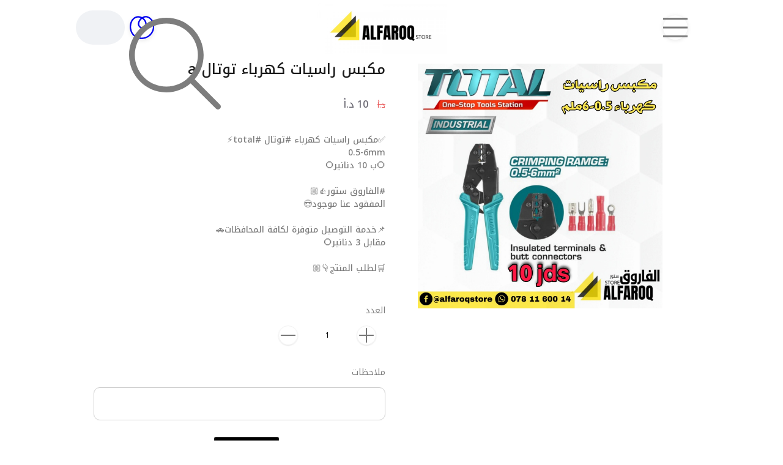

--- FILE ---
content_type: text/javascript
request_url: https://alfaroqstore.com/build/assets/spectrum-BO6pwVd7.js
body_size: 42441
content:
function oi(gt){return gt&&gt.__esModule&&Object.prototype.hasOwnProperty.call(gt,"default")?gt.default:gt}var On={exports:{}};/*!
 * jQuery JavaScript Library v3.6.1
 * https://jquery.com/
 *
 * Includes Sizzle.js
 * https://sizzlejs.com/
 *
 * Copyright OpenJS Foundation and other contributors
 * Released under the MIT license
 * https://jquery.org/license
 *
 * Date: 2022-08-26T17:52Z
 */var si=On.exports,Cr;function Sr(){return Cr||(Cr=1,(function(gt){(function(J,q){gt.exports=J.document?q(J,!0):function(Re){if(!Re.document)throw new Error("jQuery requires a window with a document");return q(Re)}})(typeof window<"u"?window:si,function(J,q){var Re=[],an=Object.getPrototypeOf,Me=Re.slice,vt=Re.flat?function(e){return Re.flat.call(e)}:function(e){return Re.concat.apply([],e)},zt=Re.push,Ut=Re.indexOf,Vt={},Xt=Vt.toString,Gt=Vt.hasOwnProperty,wn=Gt.toString,Ln=wn.call(Object),se={},V=function(t){return typeof t=="function"&&typeof t.nodeType!="number"&&typeof t.item!="function"},Et=function(t){return t!=null&&t===t.window},$=J.document,Qt={type:!0,src:!0,nonce:!0,noModule:!0};function Cn(e,t,n){n=n||$;var r,a,o=n.createElement("script");if(o.text=e,t)for(r in Qt)a=t[r]||t.getAttribute&&t.getAttribute(r),a&&o.setAttribute(r,a);n.head.appendChild(o).parentNode.removeChild(o)}function yt(e){return e==null?e+"":typeof e=="object"||typeof e=="function"?Vt[Xt.call(e)]||"object":typeof e}var Yt="3.6.1",i=function(e,t){return new i.fn.init(e,t)};i.fn=i.prototype={jquery:Yt,constructor:i,length:0,toArray:function(){return Me.call(this)},get:function(e){return e==null?Me.call(this):e<0?this[e+this.length]:this[e]},pushStack:function(e){var t=i.merge(this.constructor(),e);return t.prevObject=this,t},each:function(e){return i.each(this,e)},map:function(e){return this.pushStack(i.map(this,function(t,n){return e.call(t,n,t)}))},slice:function(){return this.pushStack(Me.apply(this,arguments))},first:function(){return this.eq(0)},last:function(){return this.eq(-1)},even:function(){return this.pushStack(i.grep(this,function(e,t){return(t+1)%2}))},odd:function(){return this.pushStack(i.grep(this,function(e,t){return t%2}))},eq:function(e){var t=this.length,n=+e+(e<0?t:0);return this.pushStack(n>=0&&n<t?[this[n]]:[])},end:function(){return this.prevObject||this.constructor()},push:zt,sort:Re.sort,splice:Re.splice},i.extend=i.fn.extend=function(){var e,t,n,r,a,o,s=arguments[0]||{},p=1,l=arguments.length,v=!1;for(typeof s=="boolean"&&(v=s,s=arguments[p]||{},p++),typeof s!="object"&&!V(s)&&(s={}),p===l&&(s=this,p--);p<l;p++)if((e=arguments[p])!=null)for(t in e)r=e[t],!(t==="__proto__"||s===r)&&(v&&r&&(i.isPlainObject(r)||(a=Array.isArray(r)))?(n=s[t],a&&!Array.isArray(n)?o=[]:!a&&!i.isPlainObject(n)?o={}:o=n,a=!1,s[t]=i.extend(v,o,r)):r!==void 0&&(s[t]=r));return s},i.extend({expando:"jQuery"+(Yt+Math.random()).replace(/\D/g,""),isReady:!0,error:function(e){throw new Error(e)},noop:function(){},isPlainObject:function(e){var t,n;return!e||Xt.call(e)!=="[object Object]"?!1:(t=an(e),t?(n=Gt.call(t,"constructor")&&t.constructor,typeof n=="function"&&wn.call(n)===Ln):!0)},isEmptyObject:function(e){var t;for(t in e)return!1;return!0},globalEval:function(e,t,n){Cn(e,{nonce:t&&t.nonce},n)},each:function(e,t){var n,r=0;if(ie(e))for(n=e.length;r<n&&t.call(e[r],r,e[r])!==!1;r++);else for(r in e)if(t.call(e[r],r,e[r])===!1)break;return e},makeArray:function(e,t){var n=t||[];return e!=null&&(ie(Object(e))?i.merge(n,typeof e=="string"?[e]:e):zt.call(n,e)),n},inArray:function(e,t,n){return t==null?-1:Ut.call(t,e,n)},merge:function(e,t){for(var n=+t.length,r=0,a=e.length;r<n;r++)e[a++]=t[r];return e.length=a,e},grep:function(e,t,n){for(var r,a=[],o=0,s=e.length,p=!n;o<s;o++)r=!t(e[o],o),r!==p&&a.push(e[o]);return a},map:function(e,t,n){var r,a,o=0,s=[];if(ie(e))for(r=e.length;o<r;o++)a=t(e[o],o,n),a!=null&&s.push(a);else for(o in e)a=t(e[o],o,n),a!=null&&s.push(a);return vt(s)},guid:1,support:se}),typeof Symbol=="function"&&(i.fn[Symbol.iterator]=Re[Symbol.iterator]),i.each("Boolean Number String Function Array Date RegExp Object Error Symbol".split(" "),function(e,t){Vt["[object "+t+"]"]=t.toLowerCase()});function ie(e){var t=!!e&&"length"in e&&e.length,n=yt(e);return V(e)||Et(e)?!1:n==="array"||t===0||typeof t=="number"&&t>0&&t-1 in e}var T=(function(e){var t,n,r,a,o,s,p,l,v,m,S,b,x,L,K,R,Te,Ce,$e,le="sizzle"+1*new Date,G=e.document,Qe=0,oe=0,be=Hn(),yn=Hn(),Nn=Hn(),Ze=Hn(),Mt=function(u,c){return u===c&&(S=!0),0},It={}.hasOwnProperty,Ye=[],Ht=Ye.pop,st=Ye.push,Pt=Ye.push,hr=Ye.slice,Ft=function(u,c){for(var d=0,w=u.length;d<w;d++)if(u[d]===c)return d;return-1},Qn="checked|selected|async|autofocus|autoplay|controls|defer|disabled|hidden|ismap|loop|multiple|open|readonly|required|scoped",fe="[\\x20\\t\\r\\n\\f]",Bt="(?:\\\\[\\da-fA-F]{1,6}"+fe+"?|\\\\[^\\r\\n\\f]|[\\w-]|[^\0-\\x7f])+",dr="\\["+fe+"*("+Bt+")(?:"+fe+"*([*^$|!~]?=)"+fe+`*(?:'((?:\\\\.|[^\\\\'])*)'|"((?:\\\\.|[^\\\\"])*)"|(`+Bt+"))|)"+fe+"*\\]",Yn=":("+Bt+`)(?:\\((('((?:\\\\.|[^\\\\'])*)'|"((?:\\\\.|[^\\\\"])*)")|((?:\\\\.|[^\\\\()[\\]]|`+dr+")*)|.*)\\)|)",Xr=new RegExp(fe+"+","g"),_n=new RegExp("^"+fe+"+|((?:^|[^\\\\])(?:\\\\.)*)"+fe+"+$","g"),Gr=new RegExp("^"+fe+"*,"+fe+"*"),gr=new RegExp("^"+fe+"*([>+~]|"+fe+")"+fe+"*"),Qr=new RegExp(fe+"|>"),Yr=new RegExp(Yn),Kr=new RegExp("^"+Bt+"$"),Dn={ID:new RegExp("^#("+Bt+")"),CLASS:new RegExp("^\\.("+Bt+")"),TAG:new RegExp("^("+Bt+"|[*])"),ATTR:new RegExp("^"+dr),PSEUDO:new RegExp("^"+Yn),CHILD:new RegExp("^:(only|first|last|nth|nth-last)-(child|of-type)(?:\\("+fe+"*(even|odd|(([+-]|)(\\d*)n|)"+fe+"*(?:([+-]|)"+fe+"*(\\d+)|))"+fe+"*\\)|)","i"),bool:new RegExp("^(?:"+Qn+")$","i"),needsContext:new RegExp("^"+fe+"*[>+~]|:(even|odd|eq|gt|lt|nth|first|last)(?:\\("+fe+"*((?:-\\d)?\\d*)"+fe+"*\\)|)(?=[^-]|$)","i")},Jr=/HTML$/i,$r=/^(?:input|select|textarea|button)$/i,Zr=/^h\d$/i,bn=/^[^{]+\{\s*\[native \w/,ei=/^(?:#([\w-]+)|(\w+)|\.([\w-]+))$/,Kn=/[+~]/,kt=new RegExp("\\\\[\\da-fA-F]{1,6}"+fe+"?|\\\\([^\\r\\n\\f])","g"),At=function(u,c){var d="0x"+u.slice(1)-65536;return c||(d<0?String.fromCharCode(d+65536):String.fromCharCode(d>>10|55296,d&1023|56320))},vr=/([\0-\x1f\x7f]|^-?\d)|^-$|[^\0-\x1f\x7f-\uFFFF\w-]/g,yr=function(u,c){return c?u==="\0"?"�":u.slice(0,-1)+"\\"+u.charCodeAt(u.length-1).toString(16)+" ":"\\"+u},br=function(){b()},ti=jn(function(u){return u.disabled===!0&&u.nodeName.toLowerCase()==="fieldset"},{dir:"parentNode",next:"legend"});try{Pt.apply(Ye=hr.call(G.childNodes),G.childNodes),Ye[G.childNodes.length].nodeType}catch{Pt={apply:Ye.length?(function(c,d){st.apply(c,hr.call(d))}):(function(c,d){for(var w=c.length,g=0;c[w++]=d[g++];);c.length=w-1})}}function ce(u,c,d,w){var g,C,k,E,D,W,I,U=c&&c.ownerDocument,re=c?c.nodeType:9;if(d=d||[],typeof u!="string"||!u||re!==1&&re!==9&&re!==11)return d;if(!w&&(b(c),c=c||x,K)){if(re!==11&&(D=ei.exec(u)))if(g=D[1]){if(re===9)if(k=c.getElementById(g)){if(k.id===g)return d.push(k),d}else return d;else if(U&&(k=U.getElementById(g))&&$e(c,k)&&k.id===g)return d.push(k),d}else{if(D[2])return Pt.apply(d,c.getElementsByTagName(u)),d;if((g=D[3])&&n.getElementsByClassName&&c.getElementsByClassName)return Pt.apply(d,c.getElementsByClassName(g)),d}if(n.qsa&&!Ze[u+" "]&&(!R||!R.test(u))&&(re!==1||c.nodeName.toLowerCase()!=="object")){if(I=u,U=c,re===1&&(Qr.test(u)||gr.test(u))){for(U=Kn.test(u)&&$n(c.parentNode)||c,(U!==c||!n.scope)&&((E=c.getAttribute("id"))?E=E.replace(vr,yr):c.setAttribute("id",E=le)),W=s(u),C=W.length;C--;)W[C]=(E?"#"+E:":scope")+" "+Pn(W[C]);I=W.join(",")}try{return Pt.apply(d,U.querySelectorAll(I)),d}catch{Ze(u,!0)}finally{E===le&&c.removeAttribute("id")}}}return l(u.replace(_n,"$1"),c,d,w)}function Hn(){var u=[];function c(d,w){return u.push(d+" ")>r.cacheLength&&delete c[u.shift()],c[d+" "]=w}return c}function ct(u){return u[le]=!0,u}function pt(u){var c=x.createElement("fieldset");try{return!!u(c)}catch{return!1}finally{c.parentNode&&c.parentNode.removeChild(c),c=null}}function Jn(u,c){for(var d=u.split("|"),w=d.length;w--;)r.attrHandle[d[w]]=c}function mr(u,c){var d=c&&u,w=d&&u.nodeType===1&&c.nodeType===1&&u.sourceIndex-c.sourceIndex;if(w)return w;if(d){for(;d=d.nextSibling;)if(d===c)return-1}return u?1:-1}function ni(u){return function(c){var d=c.nodeName.toLowerCase();return d==="input"&&c.type===u}}function ri(u){return function(c){var d=c.nodeName.toLowerCase();return(d==="input"||d==="button")&&c.type===u}}function xr(u){return function(c){return"form"in c?c.parentNode&&c.disabled===!1?"label"in c?"label"in c.parentNode?c.parentNode.disabled===u:c.disabled===u:c.isDisabled===u||c.isDisabled!==!u&&ti(c)===u:c.disabled===u:"label"in c?c.disabled===u:!1}}function Wt(u){return ct(function(c){return c=+c,ct(function(d,w){for(var g,C=u([],d.length,c),k=C.length;k--;)d[g=C[k]]&&(d[g]=!(w[g]=d[g]))})})}function $n(u){return u&&typeof u.getElementsByTagName<"u"&&u}n=ce.support={},o=ce.isXML=function(u){var c=u&&u.namespaceURI,d=u&&(u.ownerDocument||u).documentElement;return!Jr.test(c||d&&d.nodeName||"HTML")},b=ce.setDocument=function(u){var c,d,w=u?u.ownerDocument||u:G;return w==x||w.nodeType!==9||!w.documentElement||(x=w,L=x.documentElement,K=!o(x),G!=x&&(d=x.defaultView)&&d.top!==d&&(d.addEventListener?d.addEventListener("unload",br,!1):d.attachEvent&&d.attachEvent("onunload",br)),n.scope=pt(function(g){return L.appendChild(g).appendChild(x.createElement("div")),typeof g.querySelectorAll<"u"&&!g.querySelectorAll(":scope fieldset div").length}),n.attributes=pt(function(g){return g.className="i",!g.getAttribute("className")}),n.getElementsByTagName=pt(function(g){return g.appendChild(x.createComment("")),!g.getElementsByTagName("*").length}),n.getElementsByClassName=bn.test(x.getElementsByClassName),n.getById=pt(function(g){return L.appendChild(g).id=le,!x.getElementsByName||!x.getElementsByName(le).length}),n.getById?(r.filter.ID=function(g){var C=g.replace(kt,At);return function(k){return k.getAttribute("id")===C}},r.find.ID=function(g,C){if(typeof C.getElementById<"u"&&K){var k=C.getElementById(g);return k?[k]:[]}}):(r.filter.ID=function(g){var C=g.replace(kt,At);return function(k){var E=typeof k.getAttributeNode<"u"&&k.getAttributeNode("id");return E&&E.value===C}},r.find.ID=function(g,C){if(typeof C.getElementById<"u"&&K){var k,E,D,W=C.getElementById(g);if(W){if(k=W.getAttributeNode("id"),k&&k.value===g)return[W];for(D=C.getElementsByName(g),E=0;W=D[E++];)if(k=W.getAttributeNode("id"),k&&k.value===g)return[W]}return[]}}),r.find.TAG=n.getElementsByTagName?function(g,C){if(typeof C.getElementsByTagName<"u")return C.getElementsByTagName(g);if(n.qsa)return C.querySelectorAll(g)}:function(g,C){var k,E=[],D=0,W=C.getElementsByTagName(g);if(g==="*"){for(;k=W[D++];)k.nodeType===1&&E.push(k);return E}return W},r.find.CLASS=n.getElementsByClassName&&function(g,C){if(typeof C.getElementsByClassName<"u"&&K)return C.getElementsByClassName(g)},Te=[],R=[],(n.qsa=bn.test(x.querySelectorAll))&&(pt(function(g){var C;L.appendChild(g).innerHTML="<a id='"+le+"'></a><select id='"+le+"-\r\\' msallowcapture=''><option selected=''></option></select>",g.querySelectorAll("[msallowcapture^='']").length&&R.push("[*^$]="+fe+`*(?:''|"")`),g.querySelectorAll("[selected]").length||R.push("\\["+fe+"*(?:value|"+Qn+")"),g.querySelectorAll("[id~="+le+"-]").length||R.push("~="),C=x.createElement("input"),C.setAttribute("name",""),g.appendChild(C),g.querySelectorAll("[name='']").length||R.push("\\["+fe+"*name"+fe+"*="+fe+`*(?:''|"")`),g.querySelectorAll(":checked").length||R.push(":checked"),g.querySelectorAll("a#"+le+"+*").length||R.push(".#.+[+~]"),g.querySelectorAll("\\\f"),R.push("[\\r\\n\\f]")}),pt(function(g){g.innerHTML="<a href='' disabled='disabled'></a><select disabled='disabled'><option/></select>";var C=x.createElement("input");C.setAttribute("type","hidden"),g.appendChild(C).setAttribute("name","D"),g.querySelectorAll("[name=d]").length&&R.push("name"+fe+"*[*^$|!~]?="),g.querySelectorAll(":enabled").length!==2&&R.push(":enabled",":disabled"),L.appendChild(g).disabled=!0,g.querySelectorAll(":disabled").length!==2&&R.push(":enabled",":disabled"),g.querySelectorAll("*,:x"),R.push(",.*:")})),(n.matchesSelector=bn.test(Ce=L.matches||L.webkitMatchesSelector||L.mozMatchesSelector||L.oMatchesSelector||L.msMatchesSelector))&&pt(function(g){n.disconnectedMatch=Ce.call(g,"*"),Ce.call(g,"[s!='']:x"),Te.push("!=",Yn)}),R=R.length&&new RegExp(R.join("|")),Te=Te.length&&new RegExp(Te.join("|")),c=bn.test(L.compareDocumentPosition),$e=c||bn.test(L.contains)?function(g,C){var k=g.nodeType===9?g.documentElement:g,E=C&&C.parentNode;return g===E||!!(E&&E.nodeType===1&&(k.contains?k.contains(E):g.compareDocumentPosition&&g.compareDocumentPosition(E)&16))}:function(g,C){if(C){for(;C=C.parentNode;)if(C===g)return!0}return!1},Mt=c?function(g,C){if(g===C)return S=!0,0;var k=!g.compareDocumentPosition-!C.compareDocumentPosition;return k||(k=(g.ownerDocument||g)==(C.ownerDocument||C)?g.compareDocumentPosition(C):1,k&1||!n.sortDetached&&C.compareDocumentPosition(g)===k?g==x||g.ownerDocument==G&&$e(G,g)?-1:C==x||C.ownerDocument==G&&$e(G,C)?1:m?Ft(m,g)-Ft(m,C):0:k&4?-1:1)}:function(g,C){if(g===C)return S=!0,0;var k,E=0,D=g.parentNode,W=C.parentNode,I=[g],U=[C];if(!D||!W)return g==x?-1:C==x?1:D?-1:W?1:m?Ft(m,g)-Ft(m,C):0;if(D===W)return mr(g,C);for(k=g;k=k.parentNode;)I.unshift(k);for(k=C;k=k.parentNode;)U.unshift(k);for(;I[E]===U[E];)E++;return E?mr(I[E],U[E]):I[E]==G?-1:U[E]==G?1:0}),x},ce.matches=function(u,c){return ce(u,null,null,c)},ce.matchesSelector=function(u,c){if(b(u),n.matchesSelector&&K&&!Ze[c+" "]&&(!Te||!Te.test(c))&&(!R||!R.test(c)))try{var d=Ce.call(u,c);if(d||n.disconnectedMatch||u.document&&u.document.nodeType!==11)return d}catch{Ze(c,!0)}return ce(c,x,null,[u]).length>0},ce.contains=function(u,c){return(u.ownerDocument||u)!=x&&b(u),$e(u,c)},ce.attr=function(u,c){(u.ownerDocument||u)!=x&&b(u);var d=r.attrHandle[c.toLowerCase()],w=d&&It.call(r.attrHandle,c.toLowerCase())?d(u,c,!K):void 0;return w!==void 0?w:n.attributes||!K?u.getAttribute(c):(w=u.getAttributeNode(c))&&w.specified?w.value:null},ce.escape=function(u){return(u+"").replace(vr,yr)},ce.error=function(u){throw new Error("Syntax error, unrecognized expression: "+u)},ce.uniqueSort=function(u){var c,d=[],w=0,g=0;if(S=!n.detectDuplicates,m=!n.sortStable&&u.slice(0),u.sort(Mt),S){for(;c=u[g++];)c===u[g]&&(w=d.push(g));for(;w--;)u.splice(d[w],1)}return m=null,u},a=ce.getText=function(u){var c,d="",w=0,g=u.nodeType;if(g){if(g===1||g===9||g===11){if(typeof u.textContent=="string")return u.textContent;for(u=u.firstChild;u;u=u.nextSibling)d+=a(u)}else if(g===3||g===4)return u.nodeValue}else for(;c=u[w++];)d+=a(c);return d},r=ce.selectors={cacheLength:50,createPseudo:ct,match:Dn,attrHandle:{},find:{},relative:{">":{dir:"parentNode",first:!0}," ":{dir:"parentNode"},"+":{dir:"previousSibling",first:!0},"~":{dir:"previousSibling"}},preFilter:{ATTR:function(u){return u[1]=u[1].replace(kt,At),u[3]=(u[3]||u[4]||u[5]||"").replace(kt,At),u[2]==="~="&&(u[3]=" "+u[3]+" "),u.slice(0,4)},CHILD:function(u){return u[1]=u[1].toLowerCase(),u[1].slice(0,3)==="nth"?(u[3]||ce.error(u[0]),u[4]=+(u[4]?u[5]+(u[6]||1):2*(u[3]==="even"||u[3]==="odd")),u[5]=+(u[7]+u[8]||u[3]==="odd")):u[3]&&ce.error(u[0]),u},PSEUDO:function(u){var c,d=!u[6]&&u[2];return Dn.CHILD.test(u[0])?null:(u[3]?u[2]=u[4]||u[5]||"":d&&Yr.test(d)&&(c=s(d,!0))&&(c=d.indexOf(")",d.length-c)-d.length)&&(u[0]=u[0].slice(0,c),u[2]=d.slice(0,c)),u.slice(0,3))}},filter:{TAG:function(u){var c=u.replace(kt,At).toLowerCase();return u==="*"?function(){return!0}:function(d){return d.nodeName&&d.nodeName.toLowerCase()===c}},CLASS:function(u){var c=be[u+" "];return c||(c=new RegExp("(^|"+fe+")"+u+"("+fe+"|$)"))&&be(u,function(d){return c.test(typeof d.className=="string"&&d.className||typeof d.getAttribute<"u"&&d.getAttribute("class")||"")})},ATTR:function(u,c,d){return function(w){var g=ce.attr(w,u);return g==null?c==="!=":c?(g+="",c==="="?g===d:c==="!="?g!==d:c==="^="?d&&g.indexOf(d)===0:c==="*="?d&&g.indexOf(d)>-1:c==="$="?d&&g.slice(-d.length)===d:c==="~="?(" "+g.replace(Xr," ")+" ").indexOf(d)>-1:c==="|="?g===d||g.slice(0,d.length+1)===d+"-":!1):!0}},CHILD:function(u,c,d,w,g){var C=u.slice(0,3)!=="nth",k=u.slice(-4)!=="last",E=c==="of-type";return w===1&&g===0?(function(D){return!!D.parentNode}):function(D,W,I){var U,re,pe,z,Se,Le,et=C!==k?"nextSibling":"previousSibling",ve=D.parentNode,mn=E&&D.nodeName.toLowerCase(),xn=!I&&!E,tt=!1;if(ve){if(C){for(;et;){for(z=D;z=z[et];)if(E?z.nodeName.toLowerCase()===mn:z.nodeType===1)return!1;Le=et=u==="only"&&!Le&&"nextSibling"}return!0}if(Le=[k?ve.firstChild:ve.lastChild],k&&xn){for(z=ve,pe=z[le]||(z[le]={}),re=pe[z.uniqueID]||(pe[z.uniqueID]={}),U=re[u]||[],Se=U[0]===Qe&&U[1],tt=Se&&U[2],z=Se&&ve.childNodes[Se];z=++Se&&z&&z[et]||(tt=Se=0)||Le.pop();)if(z.nodeType===1&&++tt&&z===D){re[u]=[Qe,Se,tt];break}}else if(xn&&(z=D,pe=z[le]||(z[le]={}),re=pe[z.uniqueID]||(pe[z.uniqueID]={}),U=re[u]||[],Se=U[0]===Qe&&U[1],tt=Se),tt===!1)for(;(z=++Se&&z&&z[et]||(tt=Se=0)||Le.pop())&&!((E?z.nodeName.toLowerCase()===mn:z.nodeType===1)&&++tt&&(xn&&(pe=z[le]||(z[le]={}),re=pe[z.uniqueID]||(pe[z.uniqueID]={}),re[u]=[Qe,tt]),z===D)););return tt-=g,tt===w||tt%w===0&&tt/w>=0}}},PSEUDO:function(u,c){var d,w=r.pseudos[u]||r.setFilters[u.toLowerCase()]||ce.error("unsupported pseudo: "+u);return w[le]?w(c):w.length>1?(d=[u,u,"",c],r.setFilters.hasOwnProperty(u.toLowerCase())?ct(function(g,C){for(var k,E=w(g,c),D=E.length;D--;)k=Ft(g,E[D]),g[k]=!(C[k]=E[D])}):function(g){return w(g,0,d)}):w}},pseudos:{not:ct(function(u){var c=[],d=[],w=p(u.replace(_n,"$1"));return w[le]?ct(function(g,C,k,E){for(var D,W=w(g,null,E,[]),I=g.length;I--;)(D=W[I])&&(g[I]=!(C[I]=D))}):function(g,C,k){return c[0]=g,w(c,null,k,d),c[0]=null,!d.pop()}}),has:ct(function(u){return function(c){return ce(u,c).length>0}}),contains:ct(function(u){return u=u.replace(kt,At),function(c){return(c.textContent||a(c)).indexOf(u)>-1}}),lang:ct(function(u){return Kr.test(u||"")||ce.error("unsupported lang: "+u),u=u.replace(kt,At).toLowerCase(),function(c){var d;do if(d=K?c.lang:c.getAttribute("xml:lang")||c.getAttribute("lang"))return d=d.toLowerCase(),d===u||d.indexOf(u+"-")===0;while((c=c.parentNode)&&c.nodeType===1);return!1}}),target:function(u){var c=e.location&&e.location.hash;return c&&c.slice(1)===u.id},root:function(u){return u===L},focus:function(u){return u===x.activeElement&&(!x.hasFocus||x.hasFocus())&&!!(u.type||u.href||~u.tabIndex)},enabled:xr(!1),disabled:xr(!0),checked:function(u){var c=u.nodeName.toLowerCase();return c==="input"&&!!u.checked||c==="option"&&!!u.selected},selected:function(u){return u.parentNode&&u.parentNode.selectedIndex,u.selected===!0},empty:function(u){for(u=u.firstChild;u;u=u.nextSibling)if(u.nodeType<6)return!1;return!0},parent:function(u){return!r.pseudos.empty(u)},header:function(u){return Zr.test(u.nodeName)},input:function(u){return $r.test(u.nodeName)},button:function(u){var c=u.nodeName.toLowerCase();return c==="input"&&u.type==="button"||c==="button"},text:function(u){var c;return u.nodeName.toLowerCase()==="input"&&u.type==="text"&&((c=u.getAttribute("type"))==null||c.toLowerCase()==="text")},first:Wt(function(){return[0]}),last:Wt(function(u,c){return[c-1]}),eq:Wt(function(u,c,d){return[d<0?d+c:d]}),even:Wt(function(u,c){for(var d=0;d<c;d+=2)u.push(d);return u}),odd:Wt(function(u,c){for(var d=1;d<c;d+=2)u.push(d);return u}),lt:Wt(function(u,c,d){for(var w=d<0?d+c:d>c?c:d;--w>=0;)u.push(w);return u}),gt:Wt(function(u,c,d){for(var w=d<0?d+c:d;++w<c;)u.push(w);return u})}},r.pseudos.nth=r.pseudos.eq;for(t in{radio:!0,checkbox:!0,file:!0,password:!0,image:!0})r.pseudos[t]=ni(t);for(t in{submit:!0,reset:!0})r.pseudos[t]=ri(t);function wr(){}wr.prototype=r.filters=r.pseudos,r.setFilters=new wr,s=ce.tokenize=function(u,c){var d,w,g,C,k,E,D,W=yn[u+" "];if(W)return c?0:W.slice(0);for(k=u,E=[],D=r.preFilter;k;){(!d||(w=Gr.exec(k)))&&(w&&(k=k.slice(w[0].length)||k),E.push(g=[])),d=!1,(w=gr.exec(k))&&(d=w.shift(),g.push({value:d,type:w[0].replace(_n," ")}),k=k.slice(d.length));for(C in r.filter)(w=Dn[C].exec(k))&&(!D[C]||(w=D[C](w)))&&(d=w.shift(),g.push({value:d,type:C,matches:w}),k=k.slice(d.length));if(!d)break}return c?k.length:k?ce.error(u):yn(u,E).slice(0)};function Pn(u){for(var c=0,d=u.length,w="";c<d;c++)w+=u[c].value;return w}function jn(u,c,d){var w=c.dir,g=c.next,C=g||w,k=d&&C==="parentNode",E=oe++;return c.first?(function(D,W,I){for(;D=D[w];)if(D.nodeType===1||k)return u(D,W,I);return!1}):(function(D,W,I){var U,re,pe,z=[Qe,E];if(I){for(;D=D[w];)if((D.nodeType===1||k)&&u(D,W,I))return!0}else for(;D=D[w];)if(D.nodeType===1||k)if(pe=D[le]||(D[le]={}),re=pe[D.uniqueID]||(pe[D.uniqueID]={}),g&&g===D.nodeName.toLowerCase())D=D[w]||D;else{if((U=re[C])&&U[0]===Qe&&U[1]===E)return z[2]=U[2];if(re[C]=z,z[2]=u(D,W,I))return!0}return!1})}function Zn(u){return u.length>1?function(c,d,w){for(var g=u.length;g--;)if(!u[g](c,d,w))return!1;return!0}:u[0]}function ii(u,c,d){for(var w=0,g=c.length;w<g;w++)ce(u,c[w],d);return d}function qn(u,c,d,w,g){for(var C,k=[],E=0,D=u.length,W=c!=null;E<D;E++)(C=u[E])&&(!d||d(C,w,g))&&(k.push(C),W&&c.push(E));return k}function er(u,c,d,w,g,C){return w&&!w[le]&&(w=er(w)),g&&!g[le]&&(g=er(g,C)),ct(function(k,E,D,W){var I,U,re,pe=[],z=[],Se=E.length,Le=k||ii(c||"*",D.nodeType?[D]:D,[]),et=u&&(k||!c)?qn(Le,pe,u,D,W):Le,ve=d?g||(k?u:Se||w)?[]:E:et;if(d&&d(et,ve,D,W),w)for(I=qn(ve,z),w(I,[],D,W),U=I.length;U--;)(re=I[U])&&(ve[z[U]]=!(et[z[U]]=re));if(k){if(g||u){if(g){for(I=[],U=ve.length;U--;)(re=ve[U])&&I.push(et[U]=re);g(null,ve=[],I,W)}for(U=ve.length;U--;)(re=ve[U])&&(I=g?Ft(k,re):pe[U])>-1&&(k[I]=!(E[I]=re))}}else ve=qn(ve===E?ve.splice(Se,ve.length):ve),g?g(null,E,ve,W):Pt.apply(E,ve)})}function tr(u){for(var c,d,w,g=u.length,C=r.relative[u[0].type],k=C||r.relative[" "],E=C?1:0,D=jn(function(U){return U===c},k,!0),W=jn(function(U){return Ft(c,U)>-1},k,!0),I=[function(U,re,pe){var z=!C&&(pe||re!==v)||((c=re).nodeType?D(U,re,pe):W(U,re,pe));return c=null,z}];E<g;E++)if(d=r.relative[u[E].type])I=[jn(Zn(I),d)];else{if(d=r.filter[u[E].type].apply(null,u[E].matches),d[le]){for(w=++E;w<g&&!r.relative[u[w].type];w++);return er(E>1&&Zn(I),E>1&&Pn(u.slice(0,E-1).concat({value:u[E-2].type===" "?"*":""})).replace(_n,"$1"),d,E<w&&tr(u.slice(E,w)),w<g&&tr(u=u.slice(w)),w<g&&Pn(u))}I.push(d)}return Zn(I)}function ai(u,c){var d=c.length>0,w=u.length>0,g=function(C,k,E,D,W){var I,U,re,pe=0,z="0",Se=C&&[],Le=[],et=v,ve=C||w&&r.find.TAG("*",W),mn=Qe+=et==null?1:Math.random()||.1,xn=ve.length;for(W&&(v=k==x||k||W);z!==xn&&(I=ve[z])!=null;z++){if(w&&I){for(U=0,!k&&I.ownerDocument!=x&&(b(I),E=!K);re=u[U++];)if(re(I,k||x,E)){D.push(I);break}W&&(Qe=mn)}d&&((I=!re&&I)&&pe--,C&&Se.push(I))}if(pe+=z,d&&z!==pe){for(U=0;re=c[U++];)re(Se,Le,k,E);if(C){if(pe>0)for(;z--;)Se[z]||Le[z]||(Le[z]=Ht.call(D));Le=qn(Le)}Pt.apply(D,Le),W&&!C&&Le.length>0&&pe+c.length>1&&ce.uniqueSort(D)}return W&&(Qe=mn,v=et),Se};return d?ct(g):g}return p=ce.compile=function(u,c){var d,w=[],g=[],C=Nn[u+" "];if(!C){for(c||(c=s(u)),d=c.length;d--;)C=tr(c[d]),C[le]?w.push(C):g.push(C);C=Nn(u,ai(g,w)),C.selector=u}return C},l=ce.select=function(u,c,d,w){var g,C,k,E,D,W=typeof u=="function"&&u,I=!w&&s(u=W.selector||u);if(d=d||[],I.length===1){if(C=I[0]=I[0].slice(0),C.length>2&&(k=C[0]).type==="ID"&&c.nodeType===9&&K&&r.relative[C[1].type]){if(c=(r.find.ID(k.matches[0].replace(kt,At),c)||[])[0],c)W&&(c=c.parentNode);else return d;u=u.slice(C.shift().value.length)}for(g=Dn.needsContext.test(u)?0:C.length;g--&&(k=C[g],!r.relative[E=k.type]);)if((D=r.find[E])&&(w=D(k.matches[0].replace(kt,At),Kn.test(C[0].type)&&$n(c.parentNode)||c))){if(C.splice(g,1),u=w.length&&Pn(C),!u)return Pt.apply(d,w),d;break}}return(W||p(u,I))(w,c,!K,d,!c||Kn.test(u)&&$n(c.parentNode)||c),d},n.sortStable=le.split("").sort(Mt).join("")===le,n.detectDuplicates=!!S,b(),n.sortDetached=pt(function(u){return u.compareDocumentPosition(x.createElement("fieldset"))&1}),pt(function(u){return u.innerHTML="<a href='#'></a>",u.firstChild.getAttribute("href")==="#"})||Jn("type|href|height|width",function(u,c,d){if(!d)return u.getAttribute(c,c.toLowerCase()==="type"?1:2)}),(!n.attributes||!pt(function(u){return u.innerHTML="<input/>",u.firstChild.setAttribute("value",""),u.firstChild.getAttribute("value")===""}))&&Jn("value",function(u,c,d){if(!d&&u.nodeName.toLowerCase()==="input")return u.defaultValue}),pt(function(u){return u.getAttribute("disabled")==null})||Jn(Qn,function(u,c,d){var w;if(!d)return u[c]===!0?c.toLowerCase():(w=u.getAttributeNode(c))&&w.specified?w.value:null}),ce})(J);i.find=T,i.expr=T.selectors,i.expr[":"]=i.expr.pseudos,i.uniqueSort=i.unique=T.uniqueSort,i.text=T.getText,i.isXMLDoc=T.isXML,i.contains=T.contains,i.escapeSelector=T.escape;var Q=function(e,t,n){for(var r=[],a=n!==void 0;(e=e[t])&&e.nodeType!==9;)if(e.nodeType===1){if(a&&i(e).is(n))break;r.push(e)}return r},H=function(e,t){for(var n=[];e;e=e.nextSibling)e.nodeType===1&&e!==t&&n.push(e);return n},ee=i.expr.match.needsContext;function te(e,t){return e.nodeName&&e.nodeName.toLowerCase()===t.toLowerCase()}var de=/^<([a-z][^\/\0>:\x20\t\r\n\f]*)[\x20\t\r\n\f]*\/?>(?:<\/\1>|)$/i;function N(e,t,n){return V(t)?i.grep(e,function(r,a){return!!t.call(r,a,r)!==n}):t.nodeType?i.grep(e,function(r){return r===t!==n}):typeof t!="string"?i.grep(e,function(r){return Ut.call(t,r)>-1!==n}):i.filter(t,e,n)}i.filter=function(e,t,n){var r=t[0];return n&&(e=":not("+e+")"),t.length===1&&r.nodeType===1?i.find.matchesSelector(r,e)?[r]:[]:i.find.matches(e,i.grep(t,function(a){return a.nodeType===1}))},i.fn.extend({find:function(e){var t,n,r=this.length,a=this;if(typeof e!="string")return this.pushStack(i(e).filter(function(){for(t=0;t<r;t++)if(i.contains(a[t],this))return!0}));for(n=this.pushStack([]),t=0;t<r;t++)i.find(e,a[t],n);return r>1?i.uniqueSort(n):n},filter:function(e){return this.pushStack(N(this,e||[],!1))},not:function(e){return this.pushStack(N(this,e||[],!0))},is:function(e){return!!N(this,typeof e=="string"&&ee.test(e)?i(e):e||[],!1).length}});var ke,ye=/^(?:\s*(<[\w\W]+>)[^>]*|#([\w-]+))$/,ge=i.fn.init=function(e,t,n){var r,a;if(!e)return this;if(n=n||ke,typeof e=="string")if(e[0]==="<"&&e[e.length-1]===">"&&e.length>=3?r=[null,e,null]:r=ye.exec(e),r&&(r[1]||!t))if(r[1]){if(t=t instanceof i?t[0]:t,i.merge(this,i.parseHTML(r[1],t&&t.nodeType?t.ownerDocument||t:$,!0)),de.test(r[1])&&i.isPlainObject(t))for(r in t)V(this[r])?this[r](t[r]):this.attr(r,t[r]);return this}else return a=$.getElementById(r[2]),a&&(this[0]=a,this.length=1),this;else return!t||t.jquery?(t||n).find(e):this.constructor(t).find(e);else{if(e.nodeType)return this[0]=e,this.length=1,this;if(V(e))return n.ready!==void 0?n.ready(e):e(i)}return i.makeArray(e,this)};ge.prototype=i.fn,ke=i($);var me=/^(?:parents|prev(?:Until|All))/,Be={children:!0,contents:!0,next:!0,prev:!0};i.fn.extend({has:function(e){var t=i(e,this),n=t.length;return this.filter(function(){for(var r=0;r<n;r++)if(i.contains(this,t[r]))return!0})},closest:function(e,t){var n,r=0,a=this.length,o=[],s=typeof e!="string"&&i(e);if(!ee.test(e)){for(;r<a;r++)for(n=this[r];n&&n!==t;n=n.parentNode)if(n.nodeType<11&&(s?s.index(n)>-1:n.nodeType===1&&i.find.matchesSelector(n,e))){o.push(n);break}}return this.pushStack(o.length>1?i.uniqueSort(o):o)},index:function(e){return e?typeof e=="string"?Ut.call(i(e),this[0]):Ut.call(this,e.jquery?e[0]:e):this[0]&&this[0].parentNode?this.first().prevAll().length:-1},add:function(e,t){return this.pushStack(i.uniqueSort(i.merge(this.get(),i(e,t))))},addBack:function(e){return this.add(e==null?this.prevObject:this.prevObject.filter(e))}});function nt(e,t){for(;(e=e[t])&&e.nodeType!==1;);return e}i.each({parent:function(e){var t=e.parentNode;return t&&t.nodeType!==11?t:null},parents:function(e){return Q(e,"parentNode")},parentsUntil:function(e,t,n){return Q(e,"parentNode",n)},next:function(e){return nt(e,"nextSibling")},prev:function(e){return nt(e,"previousSibling")},nextAll:function(e){return Q(e,"nextSibling")},prevAll:function(e){return Q(e,"previousSibling")},nextUntil:function(e,t,n){return Q(e,"nextSibling",n)},prevUntil:function(e,t,n){return Q(e,"previousSibling",n)},siblings:function(e){return H((e.parentNode||{}).firstChild,e)},children:function(e){return H(e.firstChild)},contents:function(e){return e.contentDocument!=null&&an(e.contentDocument)?e.contentDocument:(te(e,"template")&&(e=e.content||e),i.merge([],e.childNodes))}},function(e,t){i.fn[e]=function(n,r){var a=i.map(this,t,n);return e.slice(-5)!=="Until"&&(r=n),r&&typeof r=="string"&&(a=i.filter(r,a)),this.length>1&&(Be[e]||i.uniqueSort(a),me.test(e)&&a.reverse()),this.pushStack(a)}});var ne=/[^\x20\t\r\n\f]+/g;function We(e){var t={};return i.each(e.match(ne)||[],function(n,r){t[r]=!0}),t}i.Callbacks=function(e){e=typeof e=="string"?We(e):i.extend({},e);var t,n,r,a,o=[],s=[],p=-1,l=function(){for(a=a||e.once,r=t=!0;s.length;p=-1)for(n=s.shift();++p<o.length;)o[p].apply(n[0],n[1])===!1&&e.stopOnFalse&&(p=o.length,n=!1);e.memory||(n=!1),t=!1,a&&(n?o=[]:o="")},v={add:function(){return o&&(n&&!t&&(p=o.length-1,s.push(n)),(function m(S){i.each(S,function(b,x){V(x)?(!e.unique||!v.has(x))&&o.push(x):x&&x.length&&yt(x)!=="string"&&m(x)})})(arguments),n&&!t&&l()),this},remove:function(){return i.each(arguments,function(m,S){for(var b;(b=i.inArray(S,o,b))>-1;)o.splice(b,1),b<=p&&p--}),this},has:function(m){return m?i.inArray(m,o)>-1:o.length>0},empty:function(){return o&&(o=[]),this},disable:function(){return a=s=[],o=n="",this},disabled:function(){return!o},lock:function(){return a=s=[],!n&&!t&&(o=n=""),this},locked:function(){return!!a},fireWith:function(m,S){return a||(S=S||[],S=[m,S.slice?S.slice():S],s.push(S),t||l()),this},fire:function(){return v.fireWith(this,arguments),this},fired:function(){return!!r}};return v};function Ke(e){return e}function ze(e){throw e}function rt(e,t,n,r){var a;try{e&&V(a=e.promise)?a.call(e).done(t).fail(n):e&&V(a=e.then)?a.call(e,t,n):t.apply(void 0,[e].slice(r))}catch(o){n.apply(void 0,[o])}}i.extend({Deferred:function(e){var t=[["notify","progress",i.Callbacks("memory"),i.Callbacks("memory"),2],["resolve","done",i.Callbacks("once memory"),i.Callbacks("once memory"),0,"resolved"],["reject","fail",i.Callbacks("once memory"),i.Callbacks("once memory"),1,"rejected"]],n="pending",r={state:function(){return n},always:function(){return a.done(arguments).fail(arguments),this},catch:function(o){return r.then(null,o)},pipe:function(){var o=arguments;return i.Deferred(function(s){i.each(t,function(p,l){var v=V(o[l[4]])&&o[l[4]];a[l[1]](function(){var m=v&&v.apply(this,arguments);m&&V(m.promise)?m.promise().progress(s.notify).done(s.resolve).fail(s.reject):s[l[0]+"With"](this,v?[m]:arguments)})}),o=null}).promise()},then:function(o,s,p){var l=0;function v(m,S,b,x){return function(){var L=this,K=arguments,R=function(){var Ce,$e;if(!(m<l)){if(Ce=b.apply(L,K),Ce===S.promise())throw new TypeError("Thenable self-resolution");$e=Ce&&(typeof Ce=="object"||typeof Ce=="function")&&Ce.then,V($e)?x?$e.call(Ce,v(l,S,Ke,x),v(l,S,ze,x)):(l++,$e.call(Ce,v(l,S,Ke,x),v(l,S,ze,x),v(l,S,Ke,S.notifyWith))):(b!==Ke&&(L=void 0,K=[Ce]),(x||S.resolveWith)(L,K))}},Te=x?R:function(){try{R()}catch(Ce){i.Deferred.exceptionHook&&i.Deferred.exceptionHook(Ce,Te.stackTrace),m+1>=l&&(b!==ze&&(L=void 0,K=[Ce]),S.rejectWith(L,K))}};m?Te():(i.Deferred.getStackHook&&(Te.stackTrace=i.Deferred.getStackHook()),J.setTimeout(Te))}}return i.Deferred(function(m){t[0][3].add(v(0,m,V(p)?p:Ke,m.notifyWith)),t[1][3].add(v(0,m,V(o)?o:Ke)),t[2][3].add(v(0,m,V(s)?s:ze))}).promise()},promise:function(o){return o!=null?i.extend(o,r):r}},a={};return i.each(t,function(o,s){var p=s[2],l=s[5];r[s[1]]=p.add,l&&p.add(function(){n=l},t[3-o][2].disable,t[3-o][3].disable,t[0][2].lock,t[0][3].lock),p.add(s[3].fire),a[s[0]]=function(){return a[s[0]+"With"](this===a?void 0:this,arguments),this},a[s[0]+"With"]=p.fireWith}),r.promise(a),e&&e.call(a,a),a},when:function(e){var t=arguments.length,n=t,r=Array(n),a=Me.call(arguments),o=i.Deferred(),s=function(p){return function(l){r[p]=this,a[p]=arguments.length>1?Me.call(arguments):l,--t||o.resolveWith(r,a)}};if(t<=1&&(rt(e,o.done(s(n)).resolve,o.reject,!t),o.state()==="pending"||V(a[n]&&a[n].then)))return o.then();for(;n--;)rt(a[n],s(n),o.reject);return o.promise()}});var ut=/^(Eval|Internal|Range|Reference|Syntax|Type|URI)Error$/;i.Deferred.exceptionHook=function(e,t){J.console&&J.console.warn&&e&&ut.test(e.name)&&J.console.warn("jQuery.Deferred exception: "+e.message,e.stack,t)},i.readyException=function(e){J.setTimeout(function(){throw e})};var je=i.Deferred();i.fn.ready=function(e){return je.then(e).catch(function(t){i.readyException(t)}),this},i.extend({isReady:!1,readyWait:1,ready:function(e){(e===!0?--i.readyWait:i.isReady)||(i.isReady=!0,!(e!==!0&&--i.readyWait>0)&&je.resolveWith($,[i]))}}),i.ready.then=je.then;function ft(){$.removeEventListener("DOMContentLoaded",ft),J.removeEventListener("load",ft),i.ready()}$.readyState==="complete"||$.readyState!=="loading"&&!$.documentElement.doScroll?J.setTimeout(i.ready):($.addEventListener("DOMContentLoaded",ft),J.addEventListener("load",ft));var Ne=function(e,t,n,r,a,o,s){var p=0,l=e.length,v=n==null;if(yt(n)==="object"){a=!0;for(p in n)Ne(e,t,p,n[p],!0,o,s)}else if(r!==void 0&&(a=!0,V(r)||(s=!0),v&&(s?(t.call(e,r),t=null):(v=t,t=function(m,S,b){return v.call(i(m),b)})),t))for(;p<l;p++)t(e[p],n,s?r:r.call(e[p],p,t(e[p],n)));return a?e:v?t.call(e):l?t(e[0],n):o},Nt=/^-ms-/,Ue=/-([a-z])/g;function on(e,t){return t.toUpperCase()}function Ie(e){return e.replace(Nt,"ms-").replace(Ue,on)}var qe=function(e){return e.nodeType===1||e.nodeType===9||!+e.nodeType};function Ve(){this.expando=i.expando+Ve.uid++}Ve.uid=1,Ve.prototype={cache:function(e){var t=e[this.expando];return t||(t={},qe(e)&&(e.nodeType?e[this.expando]=t:Object.defineProperty(e,this.expando,{value:t,configurable:!0}))),t},set:function(e,t,n){var r,a=this.cache(e);if(typeof t=="string")a[Ie(t)]=n;else for(r in t)a[Ie(r)]=t[r];return a},get:function(e,t){return t===void 0?this.cache(e):e[this.expando]&&e[this.expando][Ie(t)]},access:function(e,t,n){return t===void 0||t&&typeof t=="string"&&n===void 0?this.get(e,t):(this.set(e,t,n),n!==void 0?n:t)},remove:function(e,t){var n,r=e[this.expando];if(r!==void 0){if(t!==void 0)for(Array.isArray(t)?t=t.map(Ie):(t=Ie(t),t=t in r?[t]:t.match(ne)||[]),n=t.length;n--;)delete r[t[n]];(t===void 0||i.isEmptyObject(r))&&(e.nodeType?e[this.expando]=void 0:delete e[this.expando])}},hasData:function(e){var t=e[this.expando];return t!==void 0&&!i.isEmptyObject(t)}};var _=new Ve,xe=new Ve,Y=/^(?:\{[\w\W]*\}|\[[\w\W]*\])$/,Kt=/[A-Z]/g;function ue(e){return e==="true"?!0:e==="false"?!1:e==="null"?null:e===+e+""?+e:Y.test(e)?JSON.parse(e):e}function it(e,t,n){var r;if(n===void 0&&e.nodeType===1)if(r="data-"+t.replace(Kt,"-$&").toLowerCase(),n=e.getAttribute(r),typeof n=="string"){try{n=ue(n)}catch{}xe.set(e,t,n)}else n=void 0;return n}i.extend({hasData:function(e){return xe.hasData(e)||_.hasData(e)},data:function(e,t,n){return xe.access(e,t,n)},removeData:function(e,t){xe.remove(e,t)},_data:function(e,t,n){return _.access(e,t,n)},_removeData:function(e,t){_.remove(e,t)}}),i.fn.extend({data:function(e,t){var n,r,a,o=this[0],s=o&&o.attributes;if(e===void 0){if(this.length&&(a=xe.get(o),o.nodeType===1&&!_.get(o,"hasDataAttrs"))){for(n=s.length;n--;)s[n]&&(r=s[n].name,r.indexOf("data-")===0&&(r=Ie(r.slice(5)),it(o,r,a[r])));_.set(o,"hasDataAttrs",!0)}return a}return typeof e=="object"?this.each(function(){xe.set(this,e)}):Ne(this,function(p){var l;if(o&&p===void 0)return l=xe.get(o,e),l!==void 0||(l=it(o,e),l!==void 0)?l:void 0;this.each(function(){xe.set(this,e,p)})},null,t,arguments.length>1,null,!0)},removeData:function(e){return this.each(function(){xe.remove(this,e)})}}),i.extend({queue:function(e,t,n){var r;if(e)return t=(t||"fx")+"queue",r=_.get(e,t),n&&(!r||Array.isArray(n)?r=_.access(e,t,i.makeArray(n)):r.push(n)),r||[]},dequeue:function(e,t){t=t||"fx";var n=i.queue(e,t),r=n.length,a=n.shift(),o=i._queueHooks(e,t),s=function(){i.dequeue(e,t)};a==="inprogress"&&(a=n.shift(),r--),a&&(t==="fx"&&n.unshift("inprogress"),delete o.stop,a.call(e,s,o)),!r&&o&&o.empty.fire()},_queueHooks:function(e,t){var n=t+"queueHooks";return _.get(e,n)||_.access(e,n,{empty:i.Callbacks("once memory").add(function(){_.remove(e,[t+"queue",n])})})}}),i.fn.extend({queue:function(e,t){var n=2;return typeof e!="string"&&(t=e,e="fx",n--),arguments.length<n?i.queue(this[0],e):t===void 0?this:this.each(function(){var r=i.queue(this,e,t);i._queueHooks(this,e),e==="fx"&&r[0]!=="inprogress"&&i.dequeue(this,e)})},dequeue:function(e){return this.each(function(){i.dequeue(this,e)})},clearQueue:function(e){return this.queue(e||"fx",[])},promise:function(e,t){var n,r=1,a=i.Deferred(),o=this,s=this.length,p=function(){--r||a.resolveWith(o,[o])};for(typeof e!="string"&&(t=e,e=void 0),e=e||"fx";s--;)n=_.get(o[s],e+"queueHooks"),n&&n.empty&&(r++,n.empty.add(p));return p(),a.promise(t)}});var _e=/[+-]?(?:\d*\.|)\d+(?:[eE][+-]?\d+|)/.source,at=new RegExp("^(?:([+-])=|)("+_e+")([a-z%]*)$","i"),De=["Top","Right","Bottom","Left"],Ae=$.documentElement,He=function(e){return i.contains(e.ownerDocument,e)},Xe={composed:!0};Ae.getRootNode&&(He=function(e){return i.contains(e.ownerDocument,e)||e.getRootNode(Xe)===e.ownerDocument});var bt=function(e,t){return e=t||e,e.style.display==="none"||e.style.display===""&&He(e)&&i.css(e,"display")==="none"};function Fe(e,t,n,r){var a,o,s=20,p=r?function(){return r.cur()}:function(){return i.css(e,t,"")},l=p(),v=n&&n[3]||(i.cssNumber[t]?"":"px"),m=e.nodeType&&(i.cssNumber[t]||v!=="px"&&+l)&&at.exec(i.css(e,t));if(m&&m[3]!==v){for(l=l/2,v=v||m[3],m=+l||1;s--;)i.style(e,t,m+v),(1-o)*(1-(o=p()/l||.5))<=0&&(s=0),m=m/o;m=m*2,i.style(e,t,m+v),n=n||[]}return n&&(m=+m||+l||0,a=n[1]?m+(n[1]+1)*n[2]:+n[2],r&&(r.unit=v,r.start=m,r.end=a)),a}var jt={};function f(e){var t,n=e.ownerDocument,r=e.nodeName,a=jt[r];return a||(t=n.body.appendChild(n.createElement(r)),a=i.css(t,"display"),t.parentNode.removeChild(t),a==="none"&&(a="block"),jt[r]=a,a)}function y(e,t){for(var n,r,a=[],o=0,s=e.length;o<s;o++)r=e[o],r.style&&(n=r.style.display,t?(n==="none"&&(a[o]=_.get(r,"display")||null,a[o]||(r.style.display="")),r.style.display===""&&bt(r)&&(a[o]=f(r))):n!=="none"&&(a[o]="none",_.set(r,"display",n)));for(o=0;o<s;o++)a[o]!=null&&(e[o].style.display=a[o]);return e}i.fn.extend({show:function(){return y(this,!0)},hide:function(){return y(this)},toggle:function(e){return typeof e=="boolean"?e?this.show():this.hide():this.each(function(){bt(this)?i(this).show():i(this).hide()})}});var h=/^(?:checkbox|radio)$/i,A=/<([a-z][^\/\0>\x20\t\r\n\f]*)/i,P=/^$|^module$|\/(?:java|ecma)script/i;(function(){var e=$.createDocumentFragment(),t=e.appendChild($.createElement("div")),n=$.createElement("input");n.setAttribute("type","radio"),n.setAttribute("checked","checked"),n.setAttribute("name","t"),t.appendChild(n),se.checkClone=t.cloneNode(!0).cloneNode(!0).lastChild.checked,t.innerHTML="<textarea>x</textarea>",se.noCloneChecked=!!t.cloneNode(!0).lastChild.defaultValue,t.innerHTML="<option></option>",se.option=!!t.lastChild})();var j={thead:[1,"<table>","</table>"],col:[2,"<table><colgroup>","</colgroup></table>"],tr:[2,"<table><tbody>","</tbody></table>"],td:[3,"<table><tbody><tr>","</tr></tbody></table>"],_default:[0,"",""]};j.tbody=j.tfoot=j.colgroup=j.caption=j.thead,j.th=j.td,se.option||(j.optgroup=j.option=[1,"<select multiple='multiple'>","</select>"]);function B(e,t){var n;return typeof e.getElementsByTagName<"u"?n=e.getElementsByTagName(t||"*"):typeof e.querySelectorAll<"u"?n=e.querySelectorAll(t||"*"):n=[],t===void 0||t&&te(e,t)?i.merge([e],n):n}function ae(e,t){for(var n=0,r=e.length;n<r;n++)_.set(e[n],"globalEval",!t||_.get(t[n],"globalEval"))}var Z=/<|&#?\w+;/;function we(e,t,n,r,a){for(var o,s,p,l,v,m,S=t.createDocumentFragment(),b=[],x=0,L=e.length;x<L;x++)if(o=e[x],o||o===0)if(yt(o)==="object")i.merge(b,o.nodeType?[o]:o);else if(!Z.test(o))b.push(t.createTextNode(o));else{for(s=s||S.appendChild(t.createElement("div")),p=(A.exec(o)||["",""])[1].toLowerCase(),l=j[p]||j._default,s.innerHTML=l[1]+i.htmlPrefilter(o)+l[2],m=l[0];m--;)s=s.lastChild;i.merge(b,s.childNodes),s=S.firstChild,s.textContent=""}for(S.textContent="",x=0;o=b[x++];){if(r&&i.inArray(o,r)>-1){a&&a.push(o);continue}if(v=He(o),s=B(S.appendChild(o),"script"),v&&ae(s),n)for(m=0;o=s[m++];)P.test(o.type||"")&&n.push(o)}return S}var Pe=/^([^.]*)(?:\.(.+)|)/;function he(){return!0}function _t(){return!1}function ht(e,t){return e===mt()==(t==="focus")}function mt(){try{return $.activeElement}catch{}}function qt(e,t,n,r,a,o){var s,p;if(typeof t=="object"){typeof n!="string"&&(r=r||n,n=void 0);for(p in t)qt(e,p,n,r,t[p],o);return e}if(r==null&&a==null?(a=n,r=n=void 0):a==null&&(typeof n=="string"?(a=r,r=void 0):(a=r,r=n,n=void 0)),a===!1)a=_t;else if(!a)return e;return o===1&&(s=a,a=function(l){return i().off(l),s.apply(this,arguments)},a.guid=s.guid||(s.guid=i.guid++)),e.each(function(){i.event.add(this,t,a,r,n)})}i.event={global:{},add:function(e,t,n,r,a){var o,s,p,l,v,m,S,b,x,L,K,R=_.get(e);if(qe(e))for(n.handler&&(o=n,n=o.handler,a=o.selector),a&&i.find.matchesSelector(Ae,a),n.guid||(n.guid=i.guid++),(l=R.events)||(l=R.events=Object.create(null)),(s=R.handle)||(s=R.handle=function(Te){return typeof i<"u"&&i.event.triggered!==Te.type?i.event.dispatch.apply(e,arguments):void 0}),t=(t||"").match(ne)||[""],v=t.length;v--;)p=Pe.exec(t[v])||[],x=K=p[1],L=(p[2]||"").split(".").sort(),x&&(S=i.event.special[x]||{},x=(a?S.delegateType:S.bindType)||x,S=i.event.special[x]||{},m=i.extend({type:x,origType:K,data:r,handler:n,guid:n.guid,selector:a,needsContext:a&&i.expr.match.needsContext.test(a),namespace:L.join(".")},o),(b=l[x])||(b=l[x]=[],b.delegateCount=0,(!S.setup||S.setup.call(e,r,L,s)===!1)&&e.addEventListener&&e.addEventListener(x,s)),S.add&&(S.add.call(e,m),m.handler.guid||(m.handler.guid=n.guid)),a?b.splice(b.delegateCount++,0,m):b.push(m),i.event.global[x]=!0)},remove:function(e,t,n,r,a){var o,s,p,l,v,m,S,b,x,L,K,R=_.hasData(e)&&_.get(e);if(!(!R||!(l=R.events))){for(t=(t||"").match(ne)||[""],v=t.length;v--;){if(p=Pe.exec(t[v])||[],x=K=p[1],L=(p[2]||"").split(".").sort(),!x){for(x in l)i.event.remove(e,x+t[v],n,r,!0);continue}for(S=i.event.special[x]||{},x=(r?S.delegateType:S.bindType)||x,b=l[x]||[],p=p[2]&&new RegExp("(^|\\.)"+L.join("\\.(?:.*\\.|)")+"(\\.|$)"),s=o=b.length;o--;)m=b[o],(a||K===m.origType)&&(!n||n.guid===m.guid)&&(!p||p.test(m.namespace))&&(!r||r===m.selector||r==="**"&&m.selector)&&(b.splice(o,1),m.selector&&b.delegateCount--,S.remove&&S.remove.call(e,m));s&&!b.length&&((!S.teardown||S.teardown.call(e,L,R.handle)===!1)&&i.removeEvent(e,x,R.handle),delete l[x])}i.isEmptyObject(l)&&_.remove(e,"handle events")}},dispatch:function(e){var t,n,r,a,o,s,p=new Array(arguments.length),l=i.event.fix(e),v=(_.get(this,"events")||Object.create(null))[l.type]||[],m=i.event.special[l.type]||{};for(p[0]=l,t=1;t<arguments.length;t++)p[t]=arguments[t];if(l.delegateTarget=this,!(m.preDispatch&&m.preDispatch.call(this,l)===!1)){for(s=i.event.handlers.call(this,l,v),t=0;(a=s[t++])&&!l.isPropagationStopped();)for(l.currentTarget=a.elem,n=0;(o=a.handlers[n++])&&!l.isImmediatePropagationStopped();)(!l.rnamespace||o.namespace===!1||l.rnamespace.test(o.namespace))&&(l.handleObj=o,l.data=o.data,r=((i.event.special[o.origType]||{}).handle||o.handler).apply(a.elem,p),r!==void 0&&(l.result=r)===!1&&(l.preventDefault(),l.stopPropagation()));return m.postDispatch&&m.postDispatch.call(this,l),l.result}},handlers:function(e,t){var n,r,a,o,s,p=[],l=t.delegateCount,v=e.target;if(l&&v.nodeType&&!(e.type==="click"&&e.button>=1)){for(;v!==this;v=v.parentNode||this)if(v.nodeType===1&&!(e.type==="click"&&v.disabled===!0)){for(o=[],s={},n=0;n<l;n++)r=t[n],a=r.selector+" ",s[a]===void 0&&(s[a]=r.needsContext?i(a,this).index(v)>-1:i.find(a,this,null,[v]).length),s[a]&&o.push(r);o.length&&p.push({elem:v,handlers:o})}}return v=this,l<t.length&&p.push({elem:v,handlers:t.slice(l)}),p},addProp:function(e,t){Object.defineProperty(i.Event.prototype,e,{enumerable:!0,configurable:!0,get:V(t)?function(){if(this.originalEvent)return t(this.originalEvent)}:function(){if(this.originalEvent)return this.originalEvent[e]},set:function(n){Object.defineProperty(this,e,{enumerable:!0,configurable:!0,writable:!0,value:n})}})},fix:function(e){return e[i.expando]?e:new i.Event(e)},special:{load:{noBubble:!0},click:{setup:function(e){var t=this||e;return h.test(t.type)&&t.click&&te(t,"input")&&Jt(t,"click",he),!1},trigger:function(e){var t=this||e;return h.test(t.type)&&t.click&&te(t,"input")&&Jt(t,"click"),!0},_default:function(e){var t=e.target;return h.test(t.type)&&t.click&&te(t,"input")&&_.get(t,"click")||te(t,"a")}},beforeunload:{postDispatch:function(e){e.result!==void 0&&e.originalEvent&&(e.originalEvent.returnValue=e.result)}}}};function Jt(e,t,n){if(!n){_.get(e,t)===void 0&&i.event.add(e,t,he);return}_.set(e,t,!1),i.event.add(e,t,{namespace:!1,handler:function(r){var a,o,s=_.get(this,t);if(r.isTrigger&1&&this[t]){if(s.length)(i.event.special[t]||{}).delegateType&&r.stopPropagation();else if(s=Me.call(arguments),_.set(this,t,s),a=n(this,t),this[t](),o=_.get(this,t),s!==o||a?_.set(this,t,!1):o={},s!==o)return r.stopImmediatePropagation(),r.preventDefault(),o&&o.value}else s.length&&(_.set(this,t,{value:i.event.trigger(i.extend(s[0],i.Event.prototype),s.slice(1),this)}),r.stopImmediatePropagation())}})}i.removeEvent=function(e,t,n){e.removeEventListener&&e.removeEventListener(t,n)},i.Event=function(e,t){if(!(this instanceof i.Event))return new i.Event(e,t);e&&e.type?(this.originalEvent=e,this.type=e.type,this.isDefaultPrevented=e.defaultPrevented||e.defaultPrevented===void 0&&e.returnValue===!1?he:_t,this.target=e.target&&e.target.nodeType===3?e.target.parentNode:e.target,this.currentTarget=e.currentTarget,this.relatedTarget=e.relatedTarget):this.type=e,t&&i.extend(this,t),this.timeStamp=e&&e.timeStamp||Date.now(),this[i.expando]=!0},i.Event.prototype={constructor:i.Event,isDefaultPrevented:_t,isPropagationStopped:_t,isImmediatePropagationStopped:_t,isSimulated:!1,preventDefault:function(){var e=this.originalEvent;this.isDefaultPrevented=he,e&&!this.isSimulated&&e.preventDefault()},stopPropagation:function(){var e=this.originalEvent;this.isPropagationStopped=he,e&&!this.isSimulated&&e.stopPropagation()},stopImmediatePropagation:function(){var e=this.originalEvent;this.isImmediatePropagationStopped=he,e&&!this.isSimulated&&e.stopImmediatePropagation(),this.stopPropagation()}},i.each({altKey:!0,bubbles:!0,cancelable:!0,changedTouches:!0,ctrlKey:!0,detail:!0,eventPhase:!0,metaKey:!0,pageX:!0,pageY:!0,shiftKey:!0,view:!0,char:!0,code:!0,charCode:!0,key:!0,keyCode:!0,button:!0,buttons:!0,clientX:!0,clientY:!0,offsetX:!0,offsetY:!0,pointerId:!0,pointerType:!0,screenX:!0,screenY:!0,targetTouches:!0,toElement:!0,touches:!0,which:!0},i.event.addProp),i.each({focus:"focusin",blur:"focusout"},function(e,t){i.event.special[e]={setup:function(){return Jt(this,e,ht),!1},trigger:function(){return Jt(this,e),!0},_default:function(n){return _.get(n.target,e)},delegateType:t}}),i.each({mouseenter:"mouseover",mouseleave:"mouseout",pointerenter:"pointerover",pointerleave:"pointerout"},function(e,t){i.event.special[e]={delegateType:t,bindType:t,handle:function(n){var r,a=this,o=n.relatedTarget,s=n.handleObj;return(!o||o!==a&&!i.contains(a,o))&&(n.type=s.origType,r=s.handler.apply(this,arguments),n.type=t),r}}}),i.fn.extend({on:function(e,t,n,r){return qt(this,e,t,n,r)},one:function(e,t,n,r){return qt(this,e,t,n,r,1)},off:function(e,t,n){var r,a;if(e&&e.preventDefault&&e.handleObj)return r=e.handleObj,i(e.delegateTarget).off(r.namespace?r.origType+"."+r.namespace:r.origType,r.selector,r.handler),this;if(typeof e=="object"){for(a in e)this.off(a,t,e[a]);return this}return(t===!1||typeof t=="function")&&(n=t,t=void 0),n===!1&&(n=_t),this.each(function(){i.event.remove(this,e,n,t)})}});var Tn=/<script|<style|<link/i,sn=/checked\s*(?:[^=]|=\s*.checked.)/i,Rn=/^\s*<!\[CDATA\[|\]\]>\s*$/g;function un(e,t){return te(e,"table")&&te(t.nodeType!==11?t:t.firstChild,"tr")&&i(e).children("tbody")[0]||e}function Sn(e){return e.type=(e.getAttribute("type")!==null)+"/"+e.type,e}function fn(e){return(e.type||"").slice(0,5)==="true/"?e.type=e.type.slice(5):e.removeAttribute("type"),e}function $t(e,t){var n,r,a,o,s,p,l;if(t.nodeType===1){if(_.hasData(e)&&(o=_.get(e),l=o.events,l)){_.remove(t,"handle events");for(a in l)for(n=0,r=l[a].length;n<r;n++)i.event.add(t,a,l[a][n])}xe.hasData(e)&&(s=xe.access(e),p=i.extend({},s),xe.set(t,p))}}function ln(e,t){var n=t.nodeName.toLowerCase();n==="input"&&h.test(e.type)?t.checked=e.checked:(n==="input"||n==="textarea")&&(t.defaultValue=e.defaultValue)}function xt(e,t,n,r){t=vt(t);var a,o,s,p,l,v,m=0,S=e.length,b=S-1,x=t[0],L=V(x);if(L||S>1&&typeof x=="string"&&!se.checkClone&&sn.test(x))return e.each(function(K){var R=e.eq(K);L&&(t[0]=x.call(this,K,R.html())),xt(R,t,n,r)});if(S&&(a=we(t,e[0].ownerDocument,!1,e,r),o=a.firstChild,a.childNodes.length===1&&(a=o),o||r)){for(s=i.map(B(a,"script"),Sn),p=s.length;m<S;m++)l=a,m!==b&&(l=i.clone(l,!0,!0),p&&i.merge(s,B(l,"script"))),n.call(e[m],l,m);if(p)for(v=s[s.length-1].ownerDocument,i.map(s,fn),m=0;m<p;m++)l=s[m],P.test(l.type||"")&&!_.access(l,"globalEval")&&i.contains(v,l)&&(l.src&&(l.type||"").toLowerCase()!=="module"?i._evalUrl&&!l.noModule&&i._evalUrl(l.src,{nonce:l.nonce||l.getAttribute("nonce")},v):Cn(l.textContent.replace(Rn,""),l,v))}return e}function Zt(e,t,n){for(var r,a=t?i.filter(t,e):e,o=0;(r=a[o])!=null;o++)!n&&r.nodeType===1&&i.cleanData(B(r)),r.parentNode&&(n&&He(r)&&ae(B(r,"script")),r.parentNode.removeChild(r));return e}i.extend({htmlPrefilter:function(e){return e},clone:function(e,t,n){var r,a,o,s,p=e.cloneNode(!0),l=He(e);if(!se.noCloneChecked&&(e.nodeType===1||e.nodeType===11)&&!i.isXMLDoc(e))for(s=B(p),o=B(e),r=0,a=o.length;r<a;r++)ln(o[r],s[r]);if(t)if(n)for(o=o||B(e),s=s||B(p),r=0,a=o.length;r<a;r++)$t(o[r],s[r]);else $t(e,p);return s=B(p,"script"),s.length>0&&ae(s,!l&&B(e,"script")),p},cleanData:function(e){for(var t,n,r,a=i.event.special,o=0;(n=e[o])!==void 0;o++)if(qe(n)){if(t=n[_.expando]){if(t.events)for(r in t.events)a[r]?i.event.remove(n,r):i.removeEvent(n,r,t.handle);n[_.expando]=void 0}n[xe.expando]&&(n[xe.expando]=void 0)}}}),i.fn.extend({detach:function(e){return Zt(this,e,!0)},remove:function(e){return Zt(this,e)},text:function(e){return Ne(this,function(t){return t===void 0?i.text(this):this.empty().each(function(){(this.nodeType===1||this.nodeType===11||this.nodeType===9)&&(this.textContent=t)})},null,e,arguments.length)},append:function(){return xt(this,arguments,function(e){if(this.nodeType===1||this.nodeType===11||this.nodeType===9){var t=un(this,e);t.appendChild(e)}})},prepend:function(){return xt(this,arguments,function(e){if(this.nodeType===1||this.nodeType===11||this.nodeType===9){var t=un(this,e);t.insertBefore(e,t.firstChild)}})},before:function(){return xt(this,arguments,function(e){this.parentNode&&this.parentNode.insertBefore(e,this)})},after:function(){return xt(this,arguments,function(e){this.parentNode&&this.parentNode.insertBefore(e,this.nextSibling)})},empty:function(){for(var e,t=0;(e=this[t])!=null;t++)e.nodeType===1&&(i.cleanData(B(e,!1)),e.textContent="");return this},clone:function(e,t){return e=e??!1,t=t??e,this.map(function(){return i.clone(this,e,t)})},html:function(e){return Ne(this,function(t){var n=this[0]||{},r=0,a=this.length;if(t===void 0&&n.nodeType===1)return n.innerHTML;if(typeof t=="string"&&!Tn.test(t)&&!j[(A.exec(t)||["",""])[1].toLowerCase()]){t=i.htmlPrefilter(t);try{for(;r<a;r++)n=this[r]||{},n.nodeType===1&&(i.cleanData(B(n,!1)),n.innerHTML=t);n=0}catch{}}n&&this.empty().append(t)},null,e,arguments.length)},replaceWith:function(){var e=[];return xt(this,arguments,function(t){var n=this.parentNode;i.inArray(this,e)<0&&(i.cleanData(B(this)),n&&n.replaceChild(t,this))},e)}}),i.each({appendTo:"append",prependTo:"prepend",insertBefore:"before",insertAfter:"after",replaceAll:"replaceWith"},function(e,t){i.fn[e]=function(n){for(var r,a=[],o=i(n),s=o.length-1,p=0;p<=s;p++)r=p===s?this:this.clone(!0),i(o[p])[t](r),zt.apply(a,r.get());return this.pushStack(a)}});var en=new RegExp("^("+_e+")(?!px)[a-z%]+$","i"),tn=/^--/,Je=function(e){var t=e.ownerDocument.defaultView;return(!t||!t.opener)&&(t=J),t.getComputedStyle(e)},cn=function(e,t,n){var r,a,o={};for(a in t)o[a]=e.style[a],e.style[a]=t[a];r=n.call(e);for(a in t)e.style[a]=o[a];return r},wt=new RegExp(De.join("|"),"i"),Ee="[\\x20\\t\\r\\n\\f]",Mn=new RegExp("^"+Ee+"+|((?:^|[^\\\\])(?:\\\\.)*)"+Ee+"+$","g");(function(){function e(){if(v){l.style.cssText="position:absolute;left:-11111px;width:60px;margin-top:1px;padding:0;border:0",v.style.cssText="position:relative;display:block;box-sizing:border-box;overflow:scroll;margin:auto;border:1px;padding:1px;width:60%;top:1%",Ae.appendChild(l).appendChild(v);var m=J.getComputedStyle(v);n=m.top!=="1%",p=t(m.marginLeft)===12,v.style.right="60%",o=t(m.right)===36,r=t(m.width)===36,v.style.position="absolute",a=t(v.offsetWidth/3)===12,Ae.removeChild(l),v=null}}function t(m){return Math.round(parseFloat(m))}var n,r,a,o,s,p,l=$.createElement("div"),v=$.createElement("div");v.style&&(v.style.backgroundClip="content-box",v.cloneNode(!0).style.backgroundClip="",se.clearCloneStyle=v.style.backgroundClip==="content-box",i.extend(se,{boxSizingReliable:function(){return e(),r},pixelBoxStyles:function(){return e(),o},pixelPosition:function(){return e(),n},reliableMarginLeft:function(){return e(),p},scrollboxSize:function(){return e(),a},reliableTrDimensions:function(){var m,S,b,x;return s==null&&(m=$.createElement("table"),S=$.createElement("tr"),b=$.createElement("div"),m.style.cssText="position:absolute;left:-11111px;border-collapse:separate",S.style.cssText="border:1px solid",S.style.height="1px",b.style.height="9px",b.style.display="block",Ae.appendChild(m).appendChild(S).appendChild(b),x=J.getComputedStyle(S),s=parseInt(x.height,10)+parseInt(x.borderTopWidth,10)+parseInt(x.borderBottomWidth,10)===S.offsetHeight,Ae.removeChild(m)),s}}))})();function Ge(e,t,n){var r,a,o,s,p=tn.test(t),l=e.style;return n=n||Je(e),n&&(s=n.getPropertyValue(t)||n[t],p&&(s=s.replace(Mn,"$1")),s===""&&!He(e)&&(s=i.style(e,t)),!se.pixelBoxStyles()&&en.test(s)&&wt.test(t)&&(r=l.width,a=l.minWidth,o=l.maxWidth,l.minWidth=l.maxWidth=l.width=s,s=n.width,l.width=r,l.minWidth=a,l.maxWidth=o)),s!==void 0?s+"":s}function Ct(e,t){return{get:function(){if(e()){delete this.get;return}return(this.get=t).apply(this,arguments)}}}var pn=["Webkit","Moz","ms"],ot=$.createElement("div").style,dt={};function In(e){for(var t=e[0].toUpperCase()+e.slice(1),n=pn.length;n--;)if(e=pn[n]+t,e in ot)return e}function hn(e){var t=i.cssProps[e]||dt[e];return t||(e in ot?e:dt[e]=In(e)||e)}var Fn=/^(none|table(?!-c[ea]).+)/,kn={position:"absolute",visibility:"hidden",display:"block"},An={letterSpacing:"0",fontWeight:"400"};function Ot(e,t,n){var r=at.exec(t);return r?Math.max(0,r[2]-(n||0))+(r[3]||"px"):t}function O(e,t,n,r,a,o){var s=t==="width"?1:0,p=0,l=0;if(n===(r?"border":"content"))return 0;for(;s<4;s+=2)n==="margin"&&(l+=i.css(e,n+De[s],!0,a)),r?(n==="content"&&(l-=i.css(e,"padding"+De[s],!0,a)),n!=="margin"&&(l-=i.css(e,"border"+De[s]+"Width",!0,a))):(l+=i.css(e,"padding"+De[s],!0,a),n!=="padding"?l+=i.css(e,"border"+De[s]+"Width",!0,a):p+=i.css(e,"border"+De[s]+"Width",!0,a));return!r&&o>=0&&(l+=Math.max(0,Math.ceil(e["offset"+t[0].toUpperCase()+t.slice(1)]-o-l-p-.5))||0),l}function M(e,t,n){var r=Je(e),a=!se.boxSizingReliable()||n,o=a&&i.css(e,"boxSizing",!1,r)==="border-box",s=o,p=Ge(e,t,r),l="offset"+t[0].toUpperCase()+t.slice(1);if(en.test(p)){if(!n)return p;p="auto"}return(!se.boxSizingReliable()&&o||!se.reliableTrDimensions()&&te(e,"tr")||p==="auto"||!parseFloat(p)&&i.css(e,"display",!1,r)==="inline")&&e.getClientRects().length&&(o=i.css(e,"boxSizing",!1,r)==="border-box",s=l in e,s&&(p=e[l])),p=parseFloat(p)||0,p+O(e,t,n||(o?"border":"content"),s,r,p)+"px"}i.extend({cssHooks:{opacity:{get:function(e,t){if(t){var n=Ge(e,"opacity");return n===""?"1":n}}}},cssNumber:{animationIterationCount:!0,columnCount:!0,fillOpacity:!0,flexGrow:!0,flexShrink:!0,fontWeight:!0,gridArea:!0,gridColumn:!0,gridColumnEnd:!0,gridColumnStart:!0,gridRow:!0,gridRowEnd:!0,gridRowStart:!0,lineHeight:!0,opacity:!0,order:!0,orphans:!0,widows:!0,zIndex:!0,zoom:!0},cssProps:{},style:function(e,t,n,r){if(!(!e||e.nodeType===3||e.nodeType===8||!e.style)){var a,o,s,p=Ie(t),l=tn.test(t),v=e.style;if(l||(t=hn(p)),s=i.cssHooks[t]||i.cssHooks[p],n!==void 0){if(o=typeof n,o==="string"&&(a=at.exec(n))&&a[1]&&(n=Fe(e,t,a),o="number"),n==null||n!==n)return;o==="number"&&!l&&(n+=a&&a[3]||(i.cssNumber[p]?"":"px")),!se.clearCloneStyle&&n===""&&t.indexOf("background")===0&&(v[t]="inherit"),(!s||!("set"in s)||(n=s.set(e,n,r))!==void 0)&&(l?v.setProperty(t,n):v[t]=n)}else return s&&"get"in s&&(a=s.get(e,!1,r))!==void 0?a:v[t]}},css:function(e,t,n,r){var a,o,s,p=Ie(t),l=tn.test(t);return l||(t=hn(p)),s=i.cssHooks[t]||i.cssHooks[p],s&&"get"in s&&(a=s.get(e,!0,n)),a===void 0&&(a=Ge(e,t,r)),a==="normal"&&t in An&&(a=An[t]),n===""||n?(o=parseFloat(a),n===!0||isFinite(o)?o||0:a):a}}),i.each(["height","width"],function(e,t){i.cssHooks[t]={get:function(n,r,a){if(r)return Fn.test(i.css(n,"display"))&&(!n.getClientRects().length||!n.getBoundingClientRect().width)?cn(n,kn,function(){return M(n,t,a)}):M(n,t,a)},set:function(n,r,a){var o,s=Je(n),p=!se.scrollboxSize()&&s.position==="absolute",l=p||a,v=l&&i.css(n,"boxSizing",!1,s)==="border-box",m=a?O(n,t,a,v,s):0;return v&&p&&(m-=Math.ceil(n["offset"+t[0].toUpperCase()+t.slice(1)]-parseFloat(s[t])-O(n,t,"border",!1,s)-.5)),m&&(o=at.exec(r))&&(o[3]||"px")!=="px"&&(n.style[t]=r,r=i.css(n,t)),Ot(n,r,m)}}}),i.cssHooks.marginLeft=Ct(se.reliableMarginLeft,function(e,t){if(t)return(parseFloat(Ge(e,"marginLeft"))||e.getBoundingClientRect().left-cn(e,{marginLeft:0},function(){return e.getBoundingClientRect().left}))+"px"}),i.each({margin:"",padding:"",border:"Width"},function(e,t){i.cssHooks[e+t]={expand:function(n){for(var r=0,a={},o=typeof n=="string"?n.split(" "):[n];r<4;r++)a[e+De[r]+t]=o[r]||o[r-2]||o[0];return a}},e!=="margin"&&(i.cssHooks[e+t].set=Ot)}),i.fn.extend({css:function(e,t){return Ne(this,function(n,r,a){var o,s,p={},l=0;if(Array.isArray(r)){for(o=Je(n),s=r.length;l<s;l++)p[r[l]]=i.css(n,r[l],!1,o);return p}return a!==void 0?i.style(n,r,a):i.css(n,r)},e,t,arguments.length>1)}});function X(e,t,n,r,a){return new X.prototype.init(e,t,n,r,a)}i.Tween=X,X.prototype={constructor:X,init:function(e,t,n,r,a,o){this.elem=e,this.prop=n,this.easing=a||i.easing._default,this.options=t,this.start=this.now=this.cur(),this.end=r,this.unit=o||(i.cssNumber[n]?"":"px")},cur:function(){var e=X.propHooks[this.prop];return e&&e.get?e.get(this):X.propHooks._default.get(this)},run:function(e){var t,n=X.propHooks[this.prop];return this.options.duration?this.pos=t=i.easing[this.easing](e,this.options.duration*e,0,1,this.options.duration):this.pos=t=e,this.now=(this.end-this.start)*t+this.start,this.options.step&&this.options.step.call(this.elem,this.now,this),n&&n.set?n.set(this):X.propHooks._default.set(this),this}},X.prototype.init.prototype=X.prototype,X.propHooks={_default:{get:function(e){var t;return e.elem.nodeType!==1||e.elem[e.prop]!=null&&e.elem.style[e.prop]==null?e.elem[e.prop]:(t=i.css(e.elem,e.prop,""),!t||t==="auto"?0:t)},set:function(e){i.fx.step[e.prop]?i.fx.step[e.prop](e):e.elem.nodeType===1&&(i.cssHooks[e.prop]||e.elem.style[hn(e.prop)]!=null)?i.style(e.elem,e.prop,e.now+e.unit):e.elem[e.prop]=e.now}}},X.propHooks.scrollTop=X.propHooks.scrollLeft={set:function(e){e.elem.nodeType&&e.elem.parentNode&&(e.elem[e.prop]=e.now)}},i.easing={linear:function(e){return e},swing:function(e){return .5-Math.cos(e*Math.PI)/2},_default:"swing"},i.fx=X.prototype.init,i.fx.step={};var F,Oe,Tt=/^(?:toggle|show|hide)$/,nn=/queueHooks$/;function St(){Oe&&($.hidden===!1&&J.requestAnimationFrame?J.requestAnimationFrame(St):J.setTimeout(St,i.fx.interval),i.fx.tick())}function Dt(){return J.setTimeout(function(){F=void 0}),F=Date.now()}function rn(e,t){var n,r=0,a={height:e};for(t=t?1:0;r<4;r+=2-t)n=De[r],a["margin"+n]=a["padding"+n]=e;return t&&(a.opacity=a.width=e),a}function En(e,t,n){for(var r,a=(lt.tweeners[t]||[]).concat(lt.tweeners["*"]),o=0,s=a.length;o<s;o++)if(r=a[o].call(n,t,e))return r}function kr(e,t,n){var r,a,o,s,p,l,v,m,S="width"in t||"height"in t,b=this,x={},L=e.style,K=e.nodeType&&bt(e),R=_.get(e,"fxshow");n.queue||(s=i._queueHooks(e,"fx"),s.unqueued==null&&(s.unqueued=0,p=s.empty.fire,s.empty.fire=function(){s.unqueued||p()}),s.unqueued++,b.always(function(){b.always(function(){s.unqueued--,i.queue(e,"fx").length||s.empty.fire()})}));for(r in t)if(a=t[r],Tt.test(a)){if(delete t[r],o=o||a==="toggle",a===(K?"hide":"show"))if(a==="show"&&R&&R[r]!==void 0)K=!0;else continue;x[r]=R&&R[r]||i.style(e,r)}if(l=!i.isEmptyObject(t),!(!l&&i.isEmptyObject(x))){S&&e.nodeType===1&&(n.overflow=[L.overflow,L.overflowX,L.overflowY],v=R&&R.display,v==null&&(v=_.get(e,"display")),m=i.css(e,"display"),m==="none"&&(v?m=v:(y([e],!0),v=e.style.display||v,m=i.css(e,"display"),y([e]))),(m==="inline"||m==="inline-block"&&v!=null)&&i.css(e,"float")==="none"&&(l||(b.done(function(){L.display=v}),v==null&&(m=L.display,v=m==="none"?"":m)),L.display="inline-block")),n.overflow&&(L.overflow="hidden",b.always(function(){L.overflow=n.overflow[0],L.overflowX=n.overflow[1],L.overflowY=n.overflow[2]})),l=!1;for(r in x)l||(R?"hidden"in R&&(K=R.hidden):R=_.access(e,"fxshow",{display:v}),o&&(R.hidden=!K),K&&y([e],!0),b.done(function(){K||y([e]),_.remove(e,"fxshow");for(r in x)i.style(e,r,x[r])})),l=En(K?R[r]:0,r,b),r in R||(R[r]=l.start,K&&(l.end=l.start,l.start=0))}}function Ar(e,t){var n,r,a,o,s;for(n in e)if(r=Ie(n),a=t[r],o=e[n],Array.isArray(o)&&(a=o[1],o=e[n]=o[0]),n!==r&&(e[r]=o,delete e[n]),s=i.cssHooks[r],s&&"expand"in s){o=s.expand(o),delete e[r];for(n in o)n in e||(e[n]=o[n],t[n]=a)}else t[r]=a}function lt(e,t,n){var r,a,o=0,s=lt.prefilters.length,p=i.Deferred().always(function(){delete l.elem}),l=function(){if(a)return!1;for(var S=F||Dt(),b=Math.max(0,v.startTime+v.duration-S),x=b/v.duration||0,L=1-x,K=0,R=v.tweens.length;K<R;K++)v.tweens[K].run(L);return p.notifyWith(e,[v,L,b]),L<1&&R?b:(R||p.notifyWith(e,[v,1,0]),p.resolveWith(e,[v]),!1)},v=p.promise({elem:e,props:i.extend({},t),opts:i.extend(!0,{specialEasing:{},easing:i.easing._default},n),originalProperties:t,originalOptions:n,startTime:F||Dt(),duration:n.duration,tweens:[],createTween:function(S,b){var x=i.Tween(e,v.opts,S,b,v.opts.specialEasing[S]||v.opts.easing);return v.tweens.push(x),x},stop:function(S){var b=0,x=S?v.tweens.length:0;if(a)return this;for(a=!0;b<x;b++)v.tweens[b].run(1);return S?(p.notifyWith(e,[v,1,0]),p.resolveWith(e,[v,S])):p.rejectWith(e,[v,S]),this}}),m=v.props;for(Ar(m,v.opts.specialEasing);o<s;o++)if(r=lt.prefilters[o].call(v,e,m,v.opts),r)return V(r.stop)&&(i._queueHooks(v.elem,v.opts.queue).stop=r.stop.bind(r)),r;return i.map(m,En,v),V(v.opts.start)&&v.opts.start.call(e,v),v.progress(v.opts.progress).done(v.opts.done,v.opts.complete).fail(v.opts.fail).always(v.opts.always),i.fx.timer(i.extend(l,{elem:e,anim:v,queue:v.opts.queue})),v}i.Animation=i.extend(lt,{tweeners:{"*":[function(e,t){var n=this.createTween(e,t);return Fe(n.elem,e,at.exec(t),n),n}]},tweener:function(e,t){V(e)?(t=e,e=["*"]):e=e.match(ne);for(var n,r=0,a=e.length;r<a;r++)n=e[r],lt.tweeners[n]=lt.tweeners[n]||[],lt.tweeners[n].unshift(t)},prefilters:[kr],prefilter:function(e,t){t?lt.prefilters.unshift(e):lt.prefilters.push(e)}}),i.speed=function(e,t,n){var r=e&&typeof e=="object"?i.extend({},e):{complete:n||!n&&t||V(e)&&e,duration:e,easing:n&&t||t&&!V(t)&&t};return i.fx.off?r.duration=0:typeof r.duration!="number"&&(r.duration in i.fx.speeds?r.duration=i.fx.speeds[r.duration]:r.duration=i.fx.speeds._default),(r.queue==null||r.queue===!0)&&(r.queue="fx"),r.old=r.complete,r.complete=function(){V(r.old)&&r.old.call(this),r.queue&&i.dequeue(this,r.queue)},r},i.fn.extend({fadeTo:function(e,t,n,r){return this.filter(bt).css("opacity",0).show().end().animate({opacity:t},e,n,r)},animate:function(e,t,n,r){var a=i.isEmptyObject(e),o=i.speed(t,n,r),s=function(){var p=lt(this,i.extend({},e),o);(a||_.get(this,"finish"))&&p.stop(!0)};return s.finish=s,a||o.queue===!1?this.each(s):this.queue(o.queue,s)},stop:function(e,t,n){var r=function(a){var o=a.stop;delete a.stop,o(n)};return typeof e!="string"&&(n=t,t=e,e=void 0),t&&this.queue(e||"fx",[]),this.each(function(){var a=!0,o=e!=null&&e+"queueHooks",s=i.timers,p=_.get(this);if(o)p[o]&&p[o].stop&&r(p[o]);else for(o in p)p[o]&&p[o].stop&&nn.test(o)&&r(p[o]);for(o=s.length;o--;)s[o].elem===this&&(e==null||s[o].queue===e)&&(s[o].anim.stop(n),a=!1,s.splice(o,1));(a||!n)&&i.dequeue(this,e)})},finish:function(e){return e!==!1&&(e=e||"fx"),this.each(function(){var t,n=_.get(this),r=n[e+"queue"],a=n[e+"queueHooks"],o=i.timers,s=r?r.length:0;for(n.finish=!0,i.queue(this,e,[]),a&&a.stop&&a.stop.call(this,!0),t=o.length;t--;)o[t].elem===this&&o[t].queue===e&&(o[t].anim.stop(!0),o.splice(t,1));for(t=0;t<s;t++)r[t]&&r[t].finish&&r[t].finish.call(this);delete n.finish})}}),i.each(["toggle","show","hide"],function(e,t){var n=i.fn[t];i.fn[t]=function(r,a,o){return r==null||typeof r=="boolean"?n.apply(this,arguments):this.animate(rn(t,!0),r,a,o)}}),i.each({slideDown:rn("show"),slideUp:rn("hide"),slideToggle:rn("toggle"),fadeIn:{opacity:"show"},fadeOut:{opacity:"hide"},fadeToggle:{opacity:"toggle"}},function(e,t){i.fn[e]=function(n,r,a){return this.animate(t,n,r,a)}}),i.timers=[],i.fx.tick=function(){var e,t=0,n=i.timers;for(F=Date.now();t<n.length;t++)e=n[t],!e()&&n[t]===e&&n.splice(t--,1);n.length||i.fx.stop(),F=void 0},i.fx.timer=function(e){i.timers.push(e),i.fx.start()},i.fx.interval=13,i.fx.start=function(){Oe||(Oe=!0,St())},i.fx.stop=function(){Oe=null},i.fx.speeds={slow:600,fast:200,_default:400},i.fn.delay=function(e,t){return e=i.fx&&i.fx.speeds[e]||e,t=t||"fx",this.queue(t,function(n,r){var a=J.setTimeout(n,e);r.stop=function(){J.clearTimeout(a)}})},(function(){var e=$.createElement("input"),t=$.createElement("select"),n=t.appendChild($.createElement("option"));e.type="checkbox",se.checkOn=e.value!=="",se.optSelected=n.selected,e=$.createElement("input"),e.value="t",e.type="radio",se.radioValue=e.value==="t"})();var rr,dn=i.expr.attrHandle;i.fn.extend({attr:function(e,t){return Ne(this,i.attr,e,t,arguments.length>1)},removeAttr:function(e){return this.each(function(){i.removeAttr(this,e)})}}),i.extend({attr:function(e,t,n){var r,a,o=e.nodeType;if(!(o===3||o===8||o===2)){if(typeof e.getAttribute>"u")return i.prop(e,t,n);if((o!==1||!i.isXMLDoc(e))&&(a=i.attrHooks[t.toLowerCase()]||(i.expr.match.bool.test(t)?rr:void 0)),n!==void 0){if(n===null){i.removeAttr(e,t);return}return a&&"set"in a&&(r=a.set(e,n,t))!==void 0?r:(e.setAttribute(t,n+""),n)}return a&&"get"in a&&(r=a.get(e,t))!==null?r:(r=i.find.attr(e,t),r??void 0)}},attrHooks:{type:{set:function(e,t){if(!se.radioValue&&t==="radio"&&te(e,"input")){var n=e.value;return e.setAttribute("type",t),n&&(e.value=n),t}}}},removeAttr:function(e,t){var n,r=0,a=t&&t.match(ne);if(a&&e.nodeType===1)for(;n=a[r++];)e.removeAttribute(n)}}),rr={set:function(e,t,n){return t===!1?i.removeAttr(e,n):e.setAttribute(n,n),n}},i.each(i.expr.match.bool.source.match(/\w+/g),function(e,t){var n=dn[t]||i.find.attr;dn[t]=function(r,a,o){var s,p,l=a.toLowerCase();return o||(p=dn[l],dn[l]=s,s=n(r,a,o)!=null?l:null,dn[l]=p),s}});var Er=/^(?:input|select|textarea|button)$/i,Nr=/^(?:a|area)$/i;i.fn.extend({prop:function(e,t){return Ne(this,i.prop,e,t,arguments.length>1)},removeProp:function(e){return this.each(function(){delete this[i.propFix[e]||e]})}}),i.extend({prop:function(e,t,n){var r,a,o=e.nodeType;if(!(o===3||o===8||o===2))return(o!==1||!i.isXMLDoc(e))&&(t=i.propFix[t]||t,a=i.propHooks[t]),n!==void 0?a&&"set"in a&&(r=a.set(e,n,t))!==void 0?r:e[t]=n:a&&"get"in a&&(r=a.get(e,t))!==null?r:e[t]},propHooks:{tabIndex:{get:function(e){var t=i.find.attr(e,"tabindex");return t?parseInt(t,10):Er.test(e.nodeName)||Nr.test(e.nodeName)&&e.href?0:-1}}},propFix:{for:"htmlFor",class:"className"}}),se.optSelected||(i.propHooks.selected={get:function(e){var t=e.parentNode;return t&&t.parentNode&&t.parentNode.selectedIndex,null},set:function(e){var t=e.parentNode;t&&(t.selectedIndex,t.parentNode&&t.parentNode.selectedIndex)}}),i.each(["tabIndex","readOnly","maxLength","cellSpacing","cellPadding","rowSpan","colSpan","useMap","frameBorder","contentEditable"],function(){i.propFix[this.toLowerCase()]=this});function Lt(e){var t=e.match(ne)||[];return t.join(" ")}function Rt(e){return e.getAttribute&&e.getAttribute("class")||""}function Bn(e){return Array.isArray(e)?e:typeof e=="string"?e.match(ne)||[]:[]}i.fn.extend({addClass:function(e){var t,n,r,a,o,s;return V(e)?this.each(function(p){i(this).addClass(e.call(this,p,Rt(this)))}):(t=Bn(e),t.length?this.each(function(){if(r=Rt(this),n=this.nodeType===1&&" "+Lt(r)+" ",n){for(o=0;o<t.length;o++)a=t[o],n.indexOf(" "+a+" ")<0&&(n+=a+" ");s=Lt(n),r!==s&&this.setAttribute("class",s)}}):this)},removeClass:function(e){var t,n,r,a,o,s;return V(e)?this.each(function(p){i(this).removeClass(e.call(this,p,Rt(this)))}):arguments.length?(t=Bn(e),t.length?this.each(function(){if(r=Rt(this),n=this.nodeType===1&&" "+Lt(r)+" ",n){for(o=0;o<t.length;o++)for(a=t[o];n.indexOf(" "+a+" ")>-1;)n=n.replace(" "+a+" "," ");s=Lt(n),r!==s&&this.setAttribute("class",s)}}):this):this.attr("class","")},toggleClass:function(e,t){var n,r,a,o,s=typeof e,p=s==="string"||Array.isArray(e);return V(e)?this.each(function(l){i(this).toggleClass(e.call(this,l,Rt(this),t),t)}):typeof t=="boolean"&&p?t?this.addClass(e):this.removeClass(e):(n=Bn(e),this.each(function(){if(p)for(o=i(this),a=0;a<n.length;a++)r=n[a],o.hasClass(r)?o.removeClass(r):o.addClass(r);else(e===void 0||s==="boolean")&&(r=Rt(this),r&&_.set(this,"__className__",r),this.setAttribute&&this.setAttribute("class",r||e===!1?"":_.get(this,"__className__")||""))}))},hasClass:function(e){var t,n,r=0;for(t=" "+e+" ";n=this[r++];)if(n.nodeType===1&&(" "+Lt(Rt(n))+" ").indexOf(t)>-1)return!0;return!1}});var _r=/\r/g;i.fn.extend({val:function(e){var t,n,r,a=this[0];return arguments.length?(r=V(e),this.each(function(o){var s;this.nodeType===1&&(r?s=e.call(this,o,i(this).val()):s=e,s==null?s="":typeof s=="number"?s+="":Array.isArray(s)&&(s=i.map(s,function(p){return p==null?"":p+""})),t=i.valHooks[this.type]||i.valHooks[this.nodeName.toLowerCase()],(!t||!("set"in t)||t.set(this,s,"value")===void 0)&&(this.value=s))})):a?(t=i.valHooks[a.type]||i.valHooks[a.nodeName.toLowerCase()],t&&"get"in t&&(n=t.get(a,"value"))!==void 0?n:(n=a.value,typeof n=="string"?n.replace(_r,""):n??"")):void 0}}),i.extend({valHooks:{option:{get:function(e){var t=i.find.attr(e,"value");return t??Lt(i.text(e))}},select:{get:function(e){var t,n,r,a=e.options,o=e.selectedIndex,s=e.type==="select-one",p=s?null:[],l=s?o+1:a.length;for(o<0?r=l:r=s?o:0;r<l;r++)if(n=a[r],(n.selected||r===o)&&!n.disabled&&(!n.parentNode.disabled||!te(n.parentNode,"optgroup"))){if(t=i(n).val(),s)return t;p.push(t)}return p},set:function(e,t){for(var n,r,a=e.options,o=i.makeArray(t),s=a.length;s--;)r=a[s],(r.selected=i.inArray(i.valHooks.option.get(r),o)>-1)&&(n=!0);return n||(e.selectedIndex=-1),o}}}}),i.each(["radio","checkbox"],function(){i.valHooks[this]={set:function(e,t){if(Array.isArray(t))return e.checked=i.inArray(i(e).val(),t)>-1}},se.checkOn||(i.valHooks[this].get=function(e){return e.getAttribute("value")===null?"on":e.value})}),se.focusin="onfocusin"in J;var ir=/^(?:focusinfocus|focusoutblur)$/,ar=function(e){e.stopPropagation()};i.extend(i.event,{trigger:function(e,t,n,r){var a,o,s,p,l,v,m,S,b=[n||$],x=Gt.call(e,"type")?e.type:e,L=Gt.call(e,"namespace")?e.namespace.split("."):[];if(o=S=s=n=n||$,!(n.nodeType===3||n.nodeType===8)&&!ir.test(x+i.event.triggered)&&(x.indexOf(".")>-1&&(L=x.split("."),x=L.shift(),L.sort()),l=x.indexOf(":")<0&&"on"+x,e=e[i.expando]?e:new i.Event(x,typeof e=="object"&&e),e.isTrigger=r?2:3,e.namespace=L.join("."),e.rnamespace=e.namespace?new RegExp("(^|\\.)"+L.join("\\.(?:.*\\.|)")+"(\\.|$)"):null,e.result=void 0,e.target||(e.target=n),t=t==null?[e]:i.makeArray(t,[e]),m=i.event.special[x]||{},!(!r&&m.trigger&&m.trigger.apply(n,t)===!1))){if(!r&&!m.noBubble&&!Et(n)){for(p=m.delegateType||x,ir.test(p+x)||(o=o.parentNode);o;o=o.parentNode)b.push(o),s=o;s===(n.ownerDocument||$)&&b.push(s.defaultView||s.parentWindow||J)}for(a=0;(o=b[a++])&&!e.isPropagationStopped();)S=o,e.type=a>1?p:m.bindType||x,v=(_.get(o,"events")||Object.create(null))[e.type]&&_.get(o,"handle"),v&&v.apply(o,t),v=l&&o[l],v&&v.apply&&qe(o)&&(e.result=v.apply(o,t),e.result===!1&&e.preventDefault());return e.type=x,!r&&!e.isDefaultPrevented()&&(!m._default||m._default.apply(b.pop(),t)===!1)&&qe(n)&&l&&V(n[x])&&!Et(n)&&(s=n[l],s&&(n[l]=null),i.event.triggered=x,e.isPropagationStopped()&&S.addEventListener(x,ar),n[x](),e.isPropagationStopped()&&S.removeEventListener(x,ar),i.event.triggered=void 0,s&&(n[l]=s)),e.result}},simulate:function(e,t,n){var r=i.extend(new i.Event,n,{type:e,isSimulated:!0});i.event.trigger(r,null,t)}}),i.fn.extend({trigger:function(e,t){return this.each(function(){i.event.trigger(e,t,this)})},triggerHandler:function(e,t){var n=this[0];if(n)return i.event.trigger(e,t,n,!0)}}),se.focusin||i.each({focus:"focusin",blur:"focusout"},function(e,t){var n=function(r){i.event.simulate(t,r.target,i.event.fix(r))};i.event.special[t]={setup:function(){var r=this.ownerDocument||this.document||this,a=_.access(r,t);a||r.addEventListener(e,n,!0),_.access(r,t,(a||0)+1)},teardown:function(){var r=this.ownerDocument||this.document||this,a=_.access(r,t)-1;a?_.access(r,t,a):(r.removeEventListener(e,n,!0),_.remove(r,t))}}});var gn=J.location,or={guid:Date.now()},Wn=/\?/;i.parseXML=function(e){var t,n;if(!e||typeof e!="string")return null;try{t=new J.DOMParser().parseFromString(e,"text/xml")}catch{}return n=t&&t.getElementsByTagName("parsererror")[0],(!t||n)&&i.error("Invalid XML: "+(n?i.map(n.childNodes,function(r){return r.textContent}).join(`
`):e)),t};var Dr=/\[\]$/,sr=/\r?\n/g,Hr=/^(?:submit|button|image|reset|file)$/i,Pr=/^(?:input|select|textarea|keygen)/i;function zn(e,t,n,r){var a;if(Array.isArray(t))i.each(t,function(o,s){n||Dr.test(e)?r(e,s):zn(e+"["+(typeof s=="object"&&s!=null?o:"")+"]",s,n,r)});else if(!n&&yt(t)==="object")for(a in t)zn(e+"["+a+"]",t[a],n,r);else r(e,t)}i.param=function(e,t){var n,r=[],a=function(o,s){var p=V(s)?s():s;r[r.length]=encodeURIComponent(o)+"="+encodeURIComponent(p??"")};if(e==null)return"";if(Array.isArray(e)||e.jquery&&!i.isPlainObject(e))i.each(e,function(){a(this.name,this.value)});else for(n in e)zn(n,e[n],t,a);return r.join("&")},i.fn.extend({serialize:function(){return i.param(this.serializeArray())},serializeArray:function(){return this.map(function(){var e=i.prop(this,"elements");return e?i.makeArray(e):this}).filter(function(){var e=this.type;return this.name&&!i(this).is(":disabled")&&Pr.test(this.nodeName)&&!Hr.test(e)&&(this.checked||!h.test(e))}).map(function(e,t){var n=i(this).val();return n==null?null:Array.isArray(n)?i.map(n,function(r){return{name:t.name,value:r.replace(sr,`\r
`)}}):{name:t.name,value:n.replace(sr,`\r
`)}}).get()}});var jr=/%20/g,qr=/#.*$/,Or=/([?&])_=[^&]*/,Lr=/^(.*?):[ \t]*([^\r\n]*)$/mg,Rr=/^(?:about|app|app-storage|.+-extension|file|res|widget):$/,Mr=/^(?:GET|HEAD)$/,Ir=/^\/\//,ur={},Un={},fr="*/".concat("*"),Vn=$.createElement("a");Vn.href=gn.href;function lr(e){return function(t,n){typeof t!="string"&&(n=t,t="*");var r,a=0,o=t.toLowerCase().match(ne)||[];if(V(n))for(;r=o[a++];)r[0]==="+"?(r=r.slice(1)||"*",(e[r]=e[r]||[]).unshift(n)):(e[r]=e[r]||[]).push(n)}}function cr(e,t,n,r){var a={},o=e===Un;function s(p){var l;return a[p]=!0,i.each(e[p]||[],function(v,m){var S=m(t,n,r);if(typeof S=="string"&&!o&&!a[S])return t.dataTypes.unshift(S),s(S),!1;if(o)return!(l=S)}),l}return s(t.dataTypes[0])||!a["*"]&&s("*")}function Xn(e,t){var n,r,a=i.ajaxSettings.flatOptions||{};for(n in t)t[n]!==void 0&&((a[n]?e:r||(r={}))[n]=t[n]);return r&&i.extend(!0,e,r),e}function Fr(e,t,n){for(var r,a,o,s,p=e.contents,l=e.dataTypes;l[0]==="*";)l.shift(),r===void 0&&(r=e.mimeType||t.getResponseHeader("Content-Type"));if(r){for(a in p)if(p[a]&&p[a].test(r)){l.unshift(a);break}}if(l[0]in n)o=l[0];else{for(a in n){if(!l[0]||e.converters[a+" "+l[0]]){o=a;break}s||(s=a)}o=o||s}if(o)return o!==l[0]&&l.unshift(o),n[o]}function Br(e,t,n,r){var a,o,s,p,l,v={},m=e.dataTypes.slice();if(m[1])for(s in e.converters)v[s.toLowerCase()]=e.converters[s];for(o=m.shift();o;)if(e.responseFields[o]&&(n[e.responseFields[o]]=t),!l&&r&&e.dataFilter&&(t=e.dataFilter(t,e.dataType)),l=o,o=m.shift(),o){if(o==="*")o=l;else if(l!=="*"&&l!==o){if(s=v[l+" "+o]||v["* "+o],!s){for(a in v)if(p=a.split(" "),p[1]===o&&(s=v[l+" "+p[0]]||v["* "+p[0]],s)){s===!0?s=v[a]:v[a]!==!0&&(o=p[0],m.unshift(p[1]));break}}if(s!==!0)if(s&&e.throws)t=s(t);else try{t=s(t)}catch(S){return{state:"parsererror",error:s?S:"No conversion from "+l+" to "+o}}}}return{state:"success",data:t}}i.extend({active:0,lastModified:{},etag:{},ajaxSettings:{url:gn.href,type:"GET",isLocal:Rr.test(gn.protocol),global:!0,processData:!0,async:!0,contentType:"application/x-www-form-urlencoded; charset=UTF-8",accepts:{"*":fr,text:"text/plain",html:"text/html",xml:"application/xml, text/xml",json:"application/json, text/javascript"},contents:{xml:/\bxml\b/,html:/\bhtml/,json:/\bjson\b/},responseFields:{xml:"responseXML",text:"responseText",json:"responseJSON"},converters:{"* text":String,"text html":!0,"text json":JSON.parse,"text xml":i.parseXML},flatOptions:{url:!0,context:!0}},ajaxSetup:function(e,t){return t?Xn(Xn(e,i.ajaxSettings),t):Xn(i.ajaxSettings,e)},ajaxPrefilter:lr(ur),ajaxTransport:lr(Un),ajax:function(e,t){typeof e=="object"&&(t=e,e=void 0),t=t||{};var n,r,a,o,s,p,l,v,m,S,b=i.ajaxSetup({},t),x=b.context||b,L=b.context&&(x.nodeType||x.jquery)?i(x):i.event,K=i.Deferred(),R=i.Callbacks("once memory"),Te=b.statusCode||{},Ce={},$e={},le="canceled",G={readyState:0,getResponseHeader:function(oe){var be;if(l){if(!o)for(o={};be=Lr.exec(a);)o[be[1].toLowerCase()+" "]=(o[be[1].toLowerCase()+" "]||[]).concat(be[2]);be=o[oe.toLowerCase()+" "]}return be==null?null:be.join(", ")},getAllResponseHeaders:function(){return l?a:null},setRequestHeader:function(oe,be){return l==null&&(oe=$e[oe.toLowerCase()]=$e[oe.toLowerCase()]||oe,Ce[oe]=be),this},overrideMimeType:function(oe){return l==null&&(b.mimeType=oe),this},statusCode:function(oe){var be;if(oe)if(l)G.always(oe[G.status]);else for(be in oe)Te[be]=[Te[be],oe[be]];return this},abort:function(oe){var be=oe||le;return n&&n.abort(be),Qe(0,be),this}};if(K.promise(G),b.url=((e||b.url||gn.href)+"").replace(Ir,gn.protocol+"//"),b.type=t.method||t.type||b.method||b.type,b.dataTypes=(b.dataType||"*").toLowerCase().match(ne)||[""],b.crossDomain==null){p=$.createElement("a");try{p.href=b.url,p.href=p.href,b.crossDomain=Vn.protocol+"//"+Vn.host!=p.protocol+"//"+p.host}catch{b.crossDomain=!0}}if(b.data&&b.processData&&typeof b.data!="string"&&(b.data=i.param(b.data,b.traditional)),cr(ur,b,t,G),l)return G;v=i.event&&b.global,v&&i.active++===0&&i.event.trigger("ajaxStart"),b.type=b.type.toUpperCase(),b.hasContent=!Mr.test(b.type),r=b.url.replace(qr,""),b.hasContent?b.data&&b.processData&&(b.contentType||"").indexOf("application/x-www-form-urlencoded")===0&&(b.data=b.data.replace(jr,"+")):(S=b.url.slice(r.length),b.data&&(b.processData||typeof b.data=="string")&&(r+=(Wn.test(r)?"&":"?")+b.data,delete b.data),b.cache===!1&&(r=r.replace(Or,"$1"),S=(Wn.test(r)?"&":"?")+"_="+or.guid+++S),b.url=r+S),b.ifModified&&(i.lastModified[r]&&G.setRequestHeader("If-Modified-Since",i.lastModified[r]),i.etag[r]&&G.setRequestHeader("If-None-Match",i.etag[r])),(b.data&&b.hasContent&&b.contentType!==!1||t.contentType)&&G.setRequestHeader("Content-Type",b.contentType),G.setRequestHeader("Accept",b.dataTypes[0]&&b.accepts[b.dataTypes[0]]?b.accepts[b.dataTypes[0]]+(b.dataTypes[0]!=="*"?", "+fr+"; q=0.01":""):b.accepts["*"]);for(m in b.headers)G.setRequestHeader(m,b.headers[m]);if(b.beforeSend&&(b.beforeSend.call(x,G,b)===!1||l))return G.abort();if(le="abort",R.add(b.complete),G.done(b.success),G.fail(b.error),n=cr(Un,b,t,G),!n)Qe(-1,"No Transport");else{if(G.readyState=1,v&&L.trigger("ajaxSend",[G,b]),l)return G;b.async&&b.timeout>0&&(s=J.setTimeout(function(){G.abort("timeout")},b.timeout));try{l=!1,n.send(Ce,Qe)}catch(oe){if(l)throw oe;Qe(-1,oe)}}function Qe(oe,be,yn,Nn){var Ze,Mt,It,Ye,Ht,st=be;l||(l=!0,s&&J.clearTimeout(s),n=void 0,a=Nn||"",G.readyState=oe>0?4:0,Ze=oe>=200&&oe<300||oe===304,yn&&(Ye=Fr(b,G,yn)),!Ze&&i.inArray("script",b.dataTypes)>-1&&i.inArray("json",b.dataTypes)<0&&(b.converters["text script"]=function(){}),Ye=Br(b,Ye,G,Ze),Ze?(b.ifModified&&(Ht=G.getResponseHeader("Last-Modified"),Ht&&(i.lastModified[r]=Ht),Ht=G.getResponseHeader("etag"),Ht&&(i.etag[r]=Ht)),oe===204||b.type==="HEAD"?st="nocontent":oe===304?st="notmodified":(st=Ye.state,Mt=Ye.data,It=Ye.error,Ze=!It)):(It=st,(oe||!st)&&(st="error",oe<0&&(oe=0))),G.status=oe,G.statusText=(be||st)+"",Ze?K.resolveWith(x,[Mt,st,G]):K.rejectWith(x,[G,st,It]),G.statusCode(Te),Te=void 0,v&&L.trigger(Ze?"ajaxSuccess":"ajaxError",[G,b,Ze?Mt:It]),R.fireWith(x,[G,st]),v&&(L.trigger("ajaxComplete",[G,b]),--i.active||i.event.trigger("ajaxStop")))}return G},getJSON:function(e,t,n){return i.get(e,t,n,"json")},getScript:function(e,t){return i.get(e,void 0,t,"script")}}),i.each(["get","post"],function(e,t){i[t]=function(n,r,a,o){return V(r)&&(o=o||a,a=r,r=void 0),i.ajax(i.extend({url:n,type:t,dataType:o,data:r,success:a},i.isPlainObject(n)&&n))}}),i.ajaxPrefilter(function(e){var t;for(t in e.headers)t.toLowerCase()==="content-type"&&(e.contentType=e.headers[t]||"")}),i._evalUrl=function(e,t,n){return i.ajax({url:e,type:"GET",dataType:"script",cache:!0,async:!1,global:!1,converters:{"text script":function(){}},dataFilter:function(r){i.globalEval(r,t,n)}})},i.fn.extend({wrapAll:function(e){var t;return this[0]&&(V(e)&&(e=e.call(this[0])),t=i(e,this[0].ownerDocument).eq(0).clone(!0),this[0].parentNode&&t.insertBefore(this[0]),t.map(function(){for(var n=this;n.firstElementChild;)n=n.firstElementChild;return n}).append(this)),this},wrapInner:function(e){return V(e)?this.each(function(t){i(this).wrapInner(e.call(this,t))}):this.each(function(){var t=i(this),n=t.contents();n.length?n.wrapAll(e):t.append(e)})},wrap:function(e){var t=V(e);return this.each(function(n){i(this).wrapAll(t?e.call(this,n):e)})},unwrap:function(e){return this.parent(e).not("body").each(function(){i(this).replaceWith(this.childNodes)}),this}}),i.expr.pseudos.hidden=function(e){return!i.expr.pseudos.visible(e)},i.expr.pseudos.visible=function(e){return!!(e.offsetWidth||e.offsetHeight||e.getClientRects().length)},i.ajaxSettings.xhr=function(){try{return new J.XMLHttpRequest}catch{}};var Wr={0:200,1223:204},vn=i.ajaxSettings.xhr();se.cors=!!vn&&"withCredentials"in vn,se.ajax=vn=!!vn,i.ajaxTransport(function(e){var t,n;if(se.cors||vn&&!e.crossDomain)return{send:function(r,a){var o,s=e.xhr();if(s.open(e.type,e.url,e.async,e.username,e.password),e.xhrFields)for(o in e.xhrFields)s[o]=e.xhrFields[o];e.mimeType&&s.overrideMimeType&&s.overrideMimeType(e.mimeType),!e.crossDomain&&!r["X-Requested-With"]&&(r["X-Requested-With"]="XMLHttpRequest");for(o in r)s.setRequestHeader(o,r[o]);t=function(p){return function(){t&&(t=n=s.onload=s.onerror=s.onabort=s.ontimeout=s.onreadystatechange=null,p==="abort"?s.abort():p==="error"?typeof s.status!="number"?a(0,"error"):a(s.status,s.statusText):a(Wr[s.status]||s.status,s.statusText,(s.responseType||"text")!=="text"||typeof s.responseText!="string"?{binary:s.response}:{text:s.responseText},s.getAllResponseHeaders()))}},s.onload=t(),n=s.onerror=s.ontimeout=t("error"),s.onabort!==void 0?s.onabort=n:s.onreadystatechange=function(){s.readyState===4&&J.setTimeout(function(){t&&n()})},t=t("abort");try{s.send(e.hasContent&&e.data||null)}catch(p){if(t)throw p}},abort:function(){t&&t()}}}),i.ajaxPrefilter(function(e){e.crossDomain&&(e.contents.script=!1)}),i.ajaxSetup({accepts:{script:"text/javascript, application/javascript, application/ecmascript, application/x-ecmascript"},contents:{script:/\b(?:java|ecma)script\b/},converters:{"text script":function(e){return i.globalEval(e),e}}}),i.ajaxPrefilter("script",function(e){e.cache===void 0&&(e.cache=!1),e.crossDomain&&(e.type="GET")}),i.ajaxTransport("script",function(e){if(e.crossDomain||e.scriptAttrs){var t,n;return{send:function(r,a){t=i("<script>").attr(e.scriptAttrs||{}).prop({charset:e.scriptCharset,src:e.url}).on("load error",n=function(o){t.remove(),n=null,o&&a(o.type==="error"?404:200,o.type)}),$.head.appendChild(t[0])},abort:function(){n&&n()}}}});var pr=[],Gn=/(=)\?(?=&|$)|\?\?/;i.ajaxSetup({jsonp:"callback",jsonpCallback:function(){var e=pr.pop()||i.expando+"_"+or.guid++;return this[e]=!0,e}}),i.ajaxPrefilter("json jsonp",function(e,t,n){var r,a,o,s=e.jsonp!==!1&&(Gn.test(e.url)?"url":typeof e.data=="string"&&(e.contentType||"").indexOf("application/x-www-form-urlencoded")===0&&Gn.test(e.data)&&"data");if(s||e.dataTypes[0]==="jsonp")return r=e.jsonpCallback=V(e.jsonpCallback)?e.jsonpCallback():e.jsonpCallback,s?e[s]=e[s].replace(Gn,"$1"+r):e.jsonp!==!1&&(e.url+=(Wn.test(e.url)?"&":"?")+e.jsonp+"="+r),e.converters["script json"]=function(){return o||i.error(r+" was not called"),o[0]},e.dataTypes[0]="json",a=J[r],J[r]=function(){o=arguments},n.always(function(){a===void 0?i(J).removeProp(r):J[r]=a,e[r]&&(e.jsonpCallback=t.jsonpCallback,pr.push(r)),o&&V(a)&&a(o[0]),o=a=void 0}),"script"}),se.createHTMLDocument=(function(){var e=$.implementation.createHTMLDocument("").body;return e.innerHTML="<form></form><form></form>",e.childNodes.length===2})(),i.parseHTML=function(e,t,n){if(typeof e!="string")return[];typeof t=="boolean"&&(n=t,t=!1);var r,a,o;return t||(se.createHTMLDocument?(t=$.implementation.createHTMLDocument(""),r=t.createElement("base"),r.href=$.location.href,t.head.appendChild(r)):t=$),a=de.exec(e),o=!n&&[],a?[t.createElement(a[1])]:(a=we([e],t,o),o&&o.length&&i(o).remove(),i.merge([],a.childNodes))},i.fn.load=function(e,t,n){var r,a,o,s=this,p=e.indexOf(" ");return p>-1&&(r=Lt(e.slice(p)),e=e.slice(0,p)),V(t)?(n=t,t=void 0):t&&typeof t=="object"&&(a="POST"),s.length>0&&i.ajax({url:e,type:a||"GET",dataType:"html",data:t}).done(function(l){o=arguments,s.html(r?i("<div>").append(i.parseHTML(l)).find(r):l)}).always(n&&function(l,v){s.each(function(){n.apply(this,o||[l.responseText,v,l])})}),this},i.expr.pseudos.animated=function(e){return i.grep(i.timers,function(t){return e===t.elem}).length},i.offset={setOffset:function(e,t,n){var r,a,o,s,p,l,v,m=i.css(e,"position"),S=i(e),b={};m==="static"&&(e.style.position="relative"),p=S.offset(),o=i.css(e,"top"),l=i.css(e,"left"),v=(m==="absolute"||m==="fixed")&&(o+l).indexOf("auto")>-1,v?(r=S.position(),s=r.top,a=r.left):(s=parseFloat(o)||0,a=parseFloat(l)||0),V(t)&&(t=t.call(e,n,i.extend({},p))),t.top!=null&&(b.top=t.top-p.top+s),t.left!=null&&(b.left=t.left-p.left+a),"using"in t?t.using.call(e,b):S.css(b)}},i.fn.extend({offset:function(e){if(arguments.length)return e===void 0?this:this.each(function(a){i.offset.setOffset(this,e,a)});var t,n,r=this[0];if(r)return r.getClientRects().length?(t=r.getBoundingClientRect(),n=r.ownerDocument.defaultView,{top:t.top+n.pageYOffset,left:t.left+n.pageXOffset}):{top:0,left:0}},position:function(){if(this[0]){var e,t,n,r=this[0],a={top:0,left:0};if(i.css(r,"position")==="fixed")t=r.getBoundingClientRect();else{for(t=this.offset(),n=r.ownerDocument,e=r.offsetParent||n.documentElement;e&&(e===n.body||e===n.documentElement)&&i.css(e,"position")==="static";)e=e.parentNode;e&&e!==r&&e.nodeType===1&&(a=i(e).offset(),a.top+=i.css(e,"borderTopWidth",!0),a.left+=i.css(e,"borderLeftWidth",!0))}return{top:t.top-a.top-i.css(r,"marginTop",!0),left:t.left-a.left-i.css(r,"marginLeft",!0)}}},offsetParent:function(){return this.map(function(){for(var e=this.offsetParent;e&&i.css(e,"position")==="static";)e=e.offsetParent;return e||Ae})}}),i.each({scrollLeft:"pageXOffset",scrollTop:"pageYOffset"},function(e,t){var n=t==="pageYOffset";i.fn[e]=function(r){return Ne(this,function(a,o,s){var p;if(Et(a)?p=a:a.nodeType===9&&(p=a.defaultView),s===void 0)return p?p[t]:a[o];p?p.scrollTo(n?p.pageXOffset:s,n?s:p.pageYOffset):a[o]=s},e,r,arguments.length)}}),i.each(["top","left"],function(e,t){i.cssHooks[t]=Ct(se.pixelPosition,function(n,r){if(r)return r=Ge(n,t),en.test(r)?i(n).position()[t]+"px":r})}),i.each({Height:"height",Width:"width"},function(e,t){i.each({padding:"inner"+e,content:t,"":"outer"+e},function(n,r){i.fn[r]=function(a,o){var s=arguments.length&&(n||typeof a!="boolean"),p=n||(a===!0||o===!0?"margin":"border");return Ne(this,function(l,v,m){var S;return Et(l)?r.indexOf("outer")===0?l["inner"+e]:l.document.documentElement["client"+e]:l.nodeType===9?(S=l.documentElement,Math.max(l.body["scroll"+e],S["scroll"+e],l.body["offset"+e],S["offset"+e],S["client"+e])):m===void 0?i.css(l,v,p):i.style(l,v,m,p)},t,s?a:void 0,s)}})}),i.each(["ajaxStart","ajaxStop","ajaxComplete","ajaxError","ajaxSuccess","ajaxSend"],function(e,t){i.fn[t]=function(n){return this.on(t,n)}}),i.fn.extend({bind:function(e,t,n){return this.on(e,null,t,n)},unbind:function(e,t){return this.off(e,null,t)},delegate:function(e,t,n,r){return this.on(t,e,n,r)},undelegate:function(e,t,n){return arguments.length===1?this.off(e,"**"):this.off(t,e||"**",n)},hover:function(e,t){return this.mouseenter(e).mouseleave(t||e)}}),i.each("blur focus focusin focusout resize scroll click dblclick mousedown mouseup mousemove mouseover mouseout mouseenter mouseleave change select submit keydown keypress keyup contextmenu".split(" "),function(e,t){i.fn[t]=function(n,r){return arguments.length>0?this.on(t,null,n,r):this.trigger(t)}});var zr=/^[\s\uFEFF\xA0]+|([^\s\uFEFF\xA0])[\s\uFEFF\xA0]+$/g;i.proxy=function(e,t){var n,r,a;if(typeof t=="string"&&(n=e[t],t=e,e=n),!!V(e))return r=Me.call(arguments,2),a=function(){return e.apply(t||this,r.concat(Me.call(arguments)))},a.guid=e.guid=e.guid||i.guid++,a},i.holdReady=function(e){e?i.readyWait++:i.ready(!0)},i.isArray=Array.isArray,i.parseJSON=JSON.parse,i.nodeName=te,i.isFunction=V,i.isWindow=Et,i.camelCase=Ie,i.type=yt,i.now=Date.now,i.isNumeric=function(e){var t=i.type(e);return(t==="number"||t==="string")&&!isNaN(e-parseFloat(e))},i.trim=function(e){return e==null?"":(e+"").replace(zr,"$1")};var Ur=J.jQuery,Vr=J.$;return i.noConflict=function(e){return J.$===i&&(J.$=Vr),e&&J.jQuery===i&&(J.jQuery=Ur),i},typeof q>"u"&&(J.jQuery=J.$=i),i})})(On)),On.exports}var ui=Sr();const li=oi(ui);var nr={exports:{}},Tr;function fi(){return Tr||(Tr=1,(function(gt,J){(function(q){gt.exports=q(Sr())})(function(q,Re){var an={beforeShow:V,move:V,change:V,show:V,hide:V,color:!1,flat:!1,showInput:!1,allowEmpty:!1,showButtons:!0,clickoutFiresChange:!0,showInitial:!1,showPalette:!1,showPaletteOnly:!1,hideAfterPaletteSelect:!1,togglePaletteOnly:!1,showSelectionPalette:!0,localStorageKey:!1,appendTo:"body",maxSelectionSize:7,cancelText:"cancel",chooseText:"choose",togglePaletteMoreText:"more",togglePaletteLessText:"less",clearText:"Clear Color Selection",noColorSelectedText:"No Color Selected",preferredFormat:!1,className:"",containerClassName:"",replacerClassName:"",showAlpha:!1,theme:"sp-light",palette:[["#ffffff","#000000","#ff0000","#ff8000","#ffff00","#008000","#0000ff","#4b0082","#9400d3"]],selectionPalette:[],disabled:!1,offset:null},Me=[],vt=!!/msie/i.exec(window.navigator.userAgent),zt=(function(){function i(Q,H){return!!~(""+Q).indexOf(H)}var ie=document.createElement("div"),T=ie.style;return T.cssText="background-color:rgba(0,0,0,.5)",i(T.backgroundColor,"rgba")||i(T.backgroundColor,"hsla")})(),Ut=["<div class='sp-replacer'>","<div class='sp-preview'><div class='sp-preview-inner'></div></div>","<div class='sp-dd'>&#9660;</div>","</div>"].join(""),Vt=(function(){var i="";if(vt)for(var ie=1;ie<=6;ie++)i+="<div class='sp-"+ie+"'></div>";return["<div class='sp-container sp-hidden'>","<div class='sp-palette-container'>","<div class='sp-palette sp-thumb sp-cf'></div>","<div class='sp-palette-button-container sp-cf'>","<button type='button' class='sp-palette-toggle'></button>","</div>","</div>","<div class='sp-picker-container'>","<div class='sp-top sp-cf'>","<div class='sp-fill'></div>","<div class='sp-top-inner'>","<div class='sp-color'>","<div class='sp-sat'>","<div class='sp-val'>","<div class='sp-dragger'></div>","</div>","</div>","</div>","<div class='sp-clear sp-clear-display'>","</div>","<div class='sp-hue'>","<div class='sp-slider'></div>",i,"</div>","</div>","<div class='sp-alpha'><div class='sp-alpha-inner'><div class='sp-alpha-handle'></div></div></div>","</div>","<div class='sp-input-container sp-cf'>","<input class='sp-input' type='text' spellcheck='false'  />","</div>","<div class='sp-initial sp-thumb sp-cf'></div>","<div class='sp-button-container sp-cf'>","<a class='sp-cancel' href='#'></a>","<button type='button' class='sp-choose'></button>","</div>","</div>","</div>"].join("")})();function Xt(i,ie,T,Q){for(var H=[],ee=0;ee<i.length;ee++){var te=i[ee];if(te){var de=tinycolor(te),N=de.toHsl().l<.5?"sp-thumb-el sp-thumb-dark":"sp-thumb-el sp-thumb-light";N+=tinycolor.equals(ie,te)?" sp-thumb-active":"";var ke=de.toString(Q.preferredFormat||"rgb"),ye=zt?"background-color:"+de.toRgbString():"filter:"+de.toFilter();H.push('<span title="'+ke+'" data-color="'+de.toRgbString()+'" class="'+N+'"><span class="sp-thumb-inner" style="'+ye+';"></span></span>')}else{var ge="sp-clear-display";H.push(q("<div />").append(q('<span data-color="" style="background-color:transparent;" class="'+ge+'"></span>').attr("title",Q.noColorSelectedText)).html())}}return"<div class='sp-cf "+T+"'>"+H.join("")+"</div>"}function Gt(){for(var i=0;i<Me.length;i++)Me[i]&&Me[i].hide()}function wn(i,ie){var T=q.extend({},an,i);return T.callbacks={move:$(T.move,ie),change:$(T.change,ie),show:$(T.show,ie),hide:$(T.hide,ie),beforeShow:$(T.beforeShow,ie)},T}function Ln(i,ie){var T=wn(ie,i),Q=T.flat,H=T.showSelectionPalette,ee=T.localStorageKey,te=T.theme,de=T.callbacks,N=Cn(dt,10),ke=!1,ye=!1,ge=0,me=0,Be=0,nt=0,ne=0,We=0,Ke=0,ze=0,rt=0,ut=0,je=1,ft=[],Ne=[],Nt={},Ue=T.selectionPalette.slice(0),on=T.maxSelectionSize,Ie="sp-dragging",qe=null,Ve=i.ownerDocument;Ve.body;var _=q(i),xe=!1,Y=q(Vt,Ve).addClass(te),Kt=Y.find(".sp-picker-container"),ue=Y.find(".sp-color"),it=Y.find(".sp-dragger"),_e=Y.find(".sp-hue"),at=Y.find(".sp-slider"),De=Y.find(".sp-alpha-inner"),Ae=Y.find(".sp-alpha"),He=Y.find(".sp-alpha-handle"),Xe=Y.find(".sp-input"),bt=Y.find(".sp-palette"),Fe=Y.find(".sp-initial"),jt=Y.find(".sp-cancel"),f=Y.find(".sp-clear"),y=Y.find(".sp-choose"),h=Y.find(".sp-palette-toggle"),A=_.is("input"),P=A&&_.attr("type")==="color"&&yt(),j=A&&!Q,B=j?q(Ut).addClass(te).addClass(T.className).addClass(T.replacerClassName):q([]),ae=j?B:_,Z=B.find(".sp-preview-inner"),we=T.color||A&&_.val(),Pe=!1,he=T.preferredFormat,_t=!T.showButtons||T.clickoutFiresChange,ht=!we,mt=T.allowEmpty&&!P;function qt(){if(T.showPaletteOnly&&(T.showPalette=!0),h.text(T.showPaletteOnly?T.togglePaletteMoreText:T.togglePaletteLessText),T.palette){ft=T.palette.slice(0),Ne=q.isArray(ft[0])?ft:[ft],Nt={};for(var O=0;O<Ne.length;O++)for(var M=0;M<Ne[O].length;M++){var X=tinycolor(Ne[O][M]).toRgbString();Nt[X]=!0}}Y.toggleClass("sp-flat",Q),Y.toggleClass("sp-input-disabled",!T.showInput),Y.toggleClass("sp-alpha-enabled",T.showAlpha),Y.toggleClass("sp-clear-enabled",mt),Y.toggleClass("sp-buttons-disabled",!T.showButtons),Y.toggleClass("sp-palette-buttons-disabled",!T.togglePaletteOnly),Y.toggleClass("sp-palette-disabled",!T.showPalette),Y.toggleClass("sp-palette-only",T.showPaletteOnly),Y.toggleClass("sp-initial-disabled",!T.showInitial),Y.addClass(T.className).addClass(T.containerClassName),dt()}function Jt(){if(vt&&Y.find("*:not(input)").attr("unselectable","on"),qt(),j&&_.after(B).hide(),mt||f.hide(),Q)_.after(Y).hide();else{var O=T.appendTo==="parent"?_.parent():q(T.appendTo);O.length!==1&&(O=q("body")),O.append(Y)}Tn(),ae.on("click.spectrum touchstart.spectrum",function(F){xe||xt(),F.stopPropagation(),q(F.target).is("input")||F.preventDefault()}),(_.is(":disabled")||T.disabled===!0)&&kn(),Y.click(Et),Xe.change(ln),Xe.on("paste",function(){setTimeout(ln,1)}),Xe.keydown(function(F){F.keyCode==13&&ln()}),jt.text(T.cancelText),jt.on("click.spectrum",function(F){F.stopPropagation(),F.preventDefault(),cn(),Je()}),f.attr("title",T.clearText),f.on("click.spectrum",function(F){F.stopPropagation(),F.preventDefault(),ht=!0,Ge(),Q&&ot(!0)}),y.text(T.chooseText),y.on("click.spectrum",function(F){F.stopPropagation(),F.preventDefault(),vt&&Xe.is(":focus")&&Xe.trigger("change"),Mn()&&(ot(!0),Je())}),h.text(T.showPaletteOnly?T.togglePaletteMoreText:T.togglePaletteLessText),h.on("click.spectrum",function(F){F.stopPropagation(),F.preventDefault(),T.showPaletteOnly=!T.showPaletteOnly,!T.showPaletteOnly&&!Q&&Y.css("left","-="+(Kt.outerWidth(!0)+5)),qt()}),Qt(Ae,function(F,Oe,Tt){je=F/ne,ht=!1,Tt.shiftKey&&(je=Math.round(je*10)/10),Ge()},fn,$t),Qt(_e,function(F,Oe){ze=parseFloat(Oe/nt),ht=!1,T.showAlpha||(je=1),Ge()},fn,$t),Qt(ue,function(F,Oe,Tt){if(!Tt.shiftKey)qe=null;else if(!qe){var nn=rt*ge,St=me-ut*me,Dt=Math.abs(F-nn)>Math.abs(Oe-St);qe=Dt?"x":"y"}var rn=!qe||qe==="x",En=!qe||qe==="y";rn&&(rt=parseFloat(F/ge)),En&&(ut=parseFloat((me-Oe)/me)),ht=!1,T.showAlpha||(je=1),Ge()},fn,$t),we?(wt(we),Ct(),he=T.preferredFormat||tinycolor(we).format,sn(we)):Ct(),Q&&Zt();function M(F){return F.data&&F.data.ignore?(wt(q(F.target).closest(".sp-thumb-el").data("color")),Ge()):(wt(q(F.target).closest(".sp-thumb-el").data("color")),Ge(),T.hideAfterPaletteSelect?(ot(!0),Je()):ot()),!1}var X=vt?"mousedown.spectrum":"click.spectrum touchstart.spectrum";bt.on(X,".sp-thumb-el",M),Fe.on(X,".sp-thumb-el:nth-child(1)",{ignore:!0},M)}function Tn(){if(ee&&window.localStorage){try{var O=window.localStorage[ee].split(",#");O.length>1&&(delete window.localStorage[ee],q.each(O,function(M,X){sn(X)}))}catch{}try{Ue=window.localStorage[ee].split(";")}catch{}}}function sn(O){if(H){var M=tinycolor(O).toRgbString();if(!Nt[M]&&q.inArray(M,Ue)===-1)for(Ue.push(M);Ue.length>on;)Ue.shift();if(ee&&window.localStorage)try{window.localStorage[ee]=Ue.join(";")}catch{}}}function Rn(){var O=[];if(T.showPalette)for(var M=0;M<Ue.length;M++){var X=tinycolor(Ue[M]).toRgbString();Nt[X]||O.push(Ue[M])}return O.reverse().slice(0,T.maxSelectionSize)}function un(){var O=Ee(),M=q.map(Ne,function(X,F){return Xt(X,O,"sp-palette-row sp-palette-row-"+F,T)});Tn(),Ue&&M.push(Xt(Rn(),O,"sp-palette-row sp-palette-row-selection",T)),bt.html(M.join(""))}function Sn(){if(T.showInitial){var O=Pe,M=Ee();Fe.html(Xt([O,M],M,"sp-palette-row-initial",T))}}function fn(){(me<=0||ge<=0||nt<=0)&&dt(),ye=!0,Y.addClass(Ie),qe=null,_.trigger("dragstart.spectrum",[Ee()])}function $t(){ye=!1,Y.removeClass(Ie),_.trigger("dragstop.spectrum",[Ee()])}function ln(){var O=Xe.val();if((O===null||O==="")&&mt)wt(null),Ge(),ot();else{var M=tinycolor(O);M.isValid()?(wt(M),Ge(),ot()):Xe.addClass("sp-validation-error")}}function xt(){ke?Je():Zt()}function Zt(){var O=q.Event("beforeShow.spectrum");if(ke){dt();return}_.trigger(O,[Ee()]),!(de.beforeShow(Ee())===!1||O.isDefaultPrevented())&&(Gt(),ke=!0,q(Ve).on("keydown.spectrum",en),q(Ve).on("click.spectrum",tn),q(window).on("resize.spectrum",N),B.addClass("sp-active"),Y.removeClass("sp-hidden"),dt(),Ct(),Pe=Ee(),Sn(),de.show(Pe),_.trigger("show.spectrum",[Pe]))}function en(O){O.keyCode===27&&Je()}function tn(O){O.button!=2&&(ye||(_t?ot(!0):cn(),Je()))}function Je(){!ke||Q||(ke=!1,q(Ve).off("keydown.spectrum",en),q(Ve).off("click.spectrum",tn),q(window).off("resize.spectrum",N),B.removeClass("sp-active"),Y.addClass("sp-hidden"),de.hide(Ee()),_.trigger("hide.spectrum",[Ee()]))}function cn(){wt(Pe,!0),ot(!0)}function wt(O,M){if(tinycolor.equals(O,Ee())){Ct();return}var X,F;!O&&mt?ht=!0:(ht=!1,X=tinycolor(O),F=X.toHsv(),ze=F.h%360/360,rt=F.s,ut=F.v,je=F.a),Ct(),X&&X.isValid()&&!M&&(he=T.preferredFormat||X.getFormat())}function Ee(O){return O=O||{},mt&&ht?null:tinycolor.fromRatio({h:ze,s:rt,v:ut,a:Math.round(je*1e3)/1e3},{format:O.format||he})}function Mn(){return!Xe.hasClass("sp-validation-error")}function Ge(){Ct(),de.move(Ee()),_.trigger("move.spectrum",[Ee()])}function Ct(){Xe.removeClass("sp-validation-error"),pn();var O=tinycolor.fromRatio({h:ze,s:1,v:1});ue.css("background-color",O.toHexString());var M=he;je<1&&!(je===0&&M==="name")&&(M==="hex"||M==="hex3"||M==="hex6"||M==="name")&&(M="rgb");var X=Ee({format:M}),F="";if(Z.removeClass("sp-clear-display"),Z.css("background-color","transparent"),!X&&mt)Z.addClass("sp-clear-display");else{var Oe=X.toHexString(),Tt=X.toRgbString();if(zt||X.alpha===1?Z.css("background-color",Tt):(Z.css("background-color","transparent"),Z.css("filter",X.toFilter())),T.showAlpha){var nn=X.toRgb();nn.a=0;var St=tinycolor(nn).toRgbString(),Dt="linear-gradient(left, "+St+", "+Oe+")";vt?De.css("filter",tinycolor(St).toFilter({gradientType:1},Oe)):(De.css("background","-webkit-"+Dt),De.css("background","-moz-"+Dt),De.css("background","-ms-"+Dt),De.css("background","linear-gradient(to right, "+St+", "+Oe+")"))}F=X.toString(M)}T.showInput&&Xe.val(F),T.showPalette&&un(),Sn()}function pn(){var O=rt,M=ut;if(mt&&ht)He.hide(),at.hide(),it.hide();else{He.show(),at.show(),it.show();var X=O*ge,F=me-M*me;X=Math.max(-Be,Math.min(ge-Be,X-Be)),F=Math.max(-Be,Math.min(me-Be,F-Be)),it.css({top:F+"px",left:X+"px"});var Oe=je*ne;He.css({left:Oe-We/2+"px"});var Tt=ze*nt;at.css({top:Tt-Ke+"px"})}}function ot(O){var M=Ee(),X="",F=!tinycolor.equals(M,Pe);M&&(X=M.toString(he),sn(M)),A&&_.val(X),O&&F&&(de.change(M),_.trigger("change",[M]))}function dt(){ke&&(ge=ue.width(),me=ue.height(),Be=it.height(),_e.width(),nt=_e.height(),Ke=at.height(),ne=Ae.width(),We=He.width(),Q||(Y.css("position","absolute"),T.offset?Y.offset(T.offset):Y.offset(se(Y,ae))),pn(),T.showPalette&&un(),_.trigger("reflow.spectrum"))}function In(){_.show(),ae.off("click.spectrum touchstart.spectrum"),Y.remove(),B.remove(),Me[Ot.id]=null}function hn(O,M){if(O===Re)return q.extend({},T);if(M===Re)return T[O];T[O]=M,O==="preferredFormat"&&(he=T.preferredFormat),qt()}function Fn(){xe=!1,_.attr("disabled",!1),ae.removeClass("sp-disabled")}function kn(){Je(),xe=!0,_.attr("disabled",!0),ae.addClass("sp-disabled")}function An(O){T.offset=O,dt()}Jt();var Ot={show:Zt,hide:Je,toggle:xt,reflow:dt,option:hn,enable:Fn,disable:kn,offset:An,set:function(O){wt(O),ot()},get:Ee,destroy:In,container:Y};return Ot.id=Me.push(Ot)-1,Ot}function se(i,ie){var T=0,Q=i.outerWidth(),H=i.outerHeight(),ee=ie.outerHeight(),te=i[0].ownerDocument,de=te.documentElement,N=de.clientWidth+q(te).scrollLeft(),ke=de.clientHeight+q(te).scrollTop(),ye=ie.offset(),ge=ye.left,me=ye.top;return me+=ee,ge-=Math.min(ge,ge+Q>N&&N>Q?Math.abs(ge+Q-N):0),me-=Math.min(me,me+H>ke&&ke>H?Math.abs(H+ee-T):T),{top:me,bottom:ye.bottom,left:ge,right:ye.right,width:ye.width,height:ye.height}}function V(){}function Et(i){i.stopPropagation()}function $(i,ie){var T=Array.prototype.slice,Q=T.call(arguments,2);return function(){return i.apply(ie,Q.concat(T.call(arguments)))}}function Qt(i,ie,T,Q){ie=ie||function(){},T=T||function(){},Q=Q||function(){};var H=document,ee=!1,te={},de=0,N=0,ke="ontouchstart"in window,ye={};ye.selectstart=ge,ye.dragstart=ge,ye["touchmove mousemove"]=me,ye["touchend mouseup"]=nt;function ge(ne){ne.stopPropagation&&ne.stopPropagation(),ne.preventDefault&&ne.preventDefault(),ne.returnValue=!1}function me(ne){if(ee){if(vt&&H.documentMode<9&&!ne.button)return nt();var We=ne.originalEvent&&ne.originalEvent.touches&&ne.originalEvent.touches[0],Ke=We&&We.pageX||ne.pageX,ze=We&&We.pageY||ne.pageY,rt=Math.max(0,Math.min(Ke-te.left,N)),ut=Math.max(0,Math.min(ze-te.top,de));ke&&ge(ne),ie.apply(i,[rt,ut,ne])}}function Be(ne){var We=ne.which?ne.which==3:ne.button==2;!We&&!ee&&T.apply(i,arguments)!==!1&&(ee=!0,de=q(i).height(),N=q(i).width(),te=q(i).offset(),q(H).on(ye),q(H.body).addClass("sp-dragging"),me(ne),ge(ne))}function nt(){ee&&(q(H).off(ye),q(H.body).removeClass("sp-dragging"),setTimeout(function(){Q.apply(i,arguments)},0)),ee=!1}q(i).on("touchstart mousedown",Be)}function Cn(i,ie,T){var Q;return function(){var H=this,ee=arguments,te=function(){Q=null,i.apply(H,ee)};Q||(Q=setTimeout(te,ie))}}function yt(){return q.fn.spectrum.inputTypeColorSupport()}var Yt="spectrum.id";q.fn.spectrum=function(i,ie){if(typeof i=="string"){var T=this,Q=Array.prototype.slice.call(arguments,1);return this.each(function(){var H=Me[q(this).data(Yt)];if(H){var ee=H[i];if(!ee)throw new Error("Spectrum: no such method: '"+i+"'");i=="get"?T=H.get():i=="container"?T=H.container:i=="option"?T=H.option.apply(H,Q):i=="destroy"?(H.destroy(),q(this).removeData(Yt)):ee.apply(H,Q)}}),T}return this.spectrum("destroy").each(function(){var H=q.extend({},q(this).data(),i),ee=Ln(this,H);q(this).data(Yt,ee.id)})},q.fn.spectrum.load=!0,q.fn.spectrum.loadOpts={},q.fn.spectrum.draggable=Qt,q.fn.spectrum.defaults=an,q.fn.spectrum.inputTypeColorSupport=function i(){if(typeof i._cachedResult>"u"){var ie=q("<input type='color'/>")[0];i._cachedResult=ie.type==="color"&&ie.value!==""}return i._cachedResult},q.spectrum={},q.spectrum.localization={},q.spectrum.palettes={},q.fn.spectrum.processNativeColorInputs=function(){var i=q("input[type=color]");i.length&&!yt()&&i.spectrum({preferredFormat:"hex6"})},(function(){var i=/^[\s,#]+/,ie=/\s+$/,T=0,Q=Math,H=Q.round,ee=Q.min,te=Q.max,de=Q.random,N=function(f,y){if(f=f||"",y=y||{},f instanceof N)return f;if(!(this instanceof N))return new N(f,y);var h=ke(f);this._originalInput=f,this._r=h.r,this._g=h.g,this._b=h.b,this._a=h.a,this._roundA=H(1e3*this._a)/1e3,this._format=y.format||h.format,this._gradientType=y.gradientType,this._r<1&&(this._r=H(this._r)),this._g<1&&(this._g=H(this._g)),this._b<1&&(this._b=H(this._b)),this._ok=h.ok,this._tc_id=T++};N.prototype={isDark:function(){return this.getBrightness()<128},isLight:function(){return!this.isDark()},isValid:function(){return this._ok},getOriginalInput:function(){return this._originalInput},getFormat:function(){return this._format},getAlpha:function(){return this._a},getBrightness:function(){var f=this.toRgb();return(f.r*299+f.g*587+f.b*114)/1e3},setAlpha:function(f){return this._a=Kt(f),this._roundA=H(1e3*this._a)/1e3,this},toHsv:function(){var f=Be(this._r,this._g,this._b);return{h:f.h*360,s:f.s,v:f.v,a:this._a}},toHsvString:function(){var f=Be(this._r,this._g,this._b),y=H(f.h*360),h=H(f.s*100),A=H(f.v*100);return this._a==1?"hsv("+y+", "+h+"%, "+A+"%)":"hsva("+y+", "+h+"%, "+A+"%, "+this._roundA+")"},toHsl:function(){var f=ge(this._r,this._g,this._b);return{h:f.h*360,s:f.s,l:f.l,a:this._a}},toHslString:function(){var f=ge(this._r,this._g,this._b),y=H(f.h*360),h=H(f.s*100),A=H(f.l*100);return this._a==1?"hsl("+y+", "+h+"%, "+A+"%)":"hsla("+y+", "+h+"%, "+A+"%, "+this._roundA+")"},toHex:function(f){return ne(this._r,this._g,this._b,f)},toHexString:function(f){return"#"+this.toHex(f)},toHex8:function(){return We(this._r,this._g,this._b,this._a)},toHex8String:function(){return"#"+this.toHex8()},toRgb:function(){return{r:H(this._r),g:H(this._g),b:H(this._b),a:this._a}},toRgbString:function(){return this._a==1?"rgb("+H(this._r)+", "+H(this._g)+", "+H(this._b)+")":"rgba("+H(this._r)+", "+H(this._g)+", "+H(this._b)+", "+this._roundA+")"},toPercentageRgb:function(){return{r:H(ue(this._r,255)*100)+"%",g:H(ue(this._g,255)*100)+"%",b:H(ue(this._b,255)*100)+"%",a:this._a}},toPercentageRgbString:function(){return this._a==1?"rgb("+H(ue(this._r,255)*100)+"%, "+H(ue(this._g,255)*100)+"%, "+H(ue(this._b,255)*100)+"%)":"rgba("+H(ue(this._r,255)*100)+"%, "+H(ue(this._g,255)*100)+"%, "+H(ue(this._b,255)*100)+"%, "+this._roundA+")"},toName:function(){return this._a===0?"transparent":this._a<1?!1:xe[ne(this._r,this._g,this._b,!0)]||!1},toFilter:function(f){var y="#"+We(this._r,this._g,this._b,this._a),h=y,A=this._gradientType?"GradientType = 1, ":"";if(f){var P=N(f);h=P.toHex8String()}return"progid:DXImageTransform.Microsoft.gradient("+A+"startColorstr="+y+",endColorstr="+h+")"},toString:function(f){var y=!!f;f=f||this._format;var h=!1,A=this._a<1&&this._a>=0,P=!y&&A&&(f==="hex"||f==="hex6"||f==="hex3"||f==="name");return P?f==="name"&&this._a===0?this.toName():this.toRgbString():(f==="rgb"&&(h=this.toRgbString()),f==="prgb"&&(h=this.toPercentageRgbString()),(f==="hex"||f==="hex6")&&(h=this.toHexString()),f==="hex3"&&(h=this.toHexString(!0)),f==="hex8"&&(h=this.toHex8String()),f==="name"&&(h=this.toName()),f==="hsl"&&(h=this.toHslString()),f==="hsv"&&(h=this.toHsvString()),h||this.toHexString())},_applyModification:function(f,y){var h=f.apply(null,[this].concat([].slice.call(y)));return this._r=h._r,this._g=h._g,this._b=h._b,this.setAlpha(h._a),this},lighten:function(){return this._applyModification(ut,arguments)},brighten:function(){return this._applyModification(je,arguments)},darken:function(){return this._applyModification(ft,arguments)},desaturate:function(){return this._applyModification(Ke,arguments)},saturate:function(){return this._applyModification(ze,arguments)},greyscale:function(){return this._applyModification(rt,arguments)},spin:function(){return this._applyModification(Ne,arguments)},_applyCombination:function(f,y){return f.apply(null,[this].concat([].slice.call(y)))},analogous:function(){return this._applyCombination(qe,arguments)},complement:function(){return this._applyCombination(Nt,arguments)},monochromatic:function(){return this._applyCombination(Ve,arguments)},splitcomplement:function(){return this._applyCombination(Ie,arguments)},triad:function(){return this._applyCombination(Ue,arguments)},tetrad:function(){return this._applyCombination(on,arguments)}},N.fromRatio=function(f,y){if(typeof f=="object"){var h={};for(var A in f)f.hasOwnProperty(A)&&(A==="a"?h[A]=f[A]:h[A]=He(f[A]));f=h}return N(f,y)};function ke(f){var y={r:0,g:0,b:0},h=1,A=!1,P=!1;return typeof f=="string"&&(f=jt(f)),typeof f=="object"&&(f.hasOwnProperty("r")&&f.hasOwnProperty("g")&&f.hasOwnProperty("b")?(y=ye(f.r,f.g,f.b),A=!0,P=String(f.r).substr(-1)==="%"?"prgb":"rgb"):f.hasOwnProperty("h")&&f.hasOwnProperty("s")&&f.hasOwnProperty("v")?(f.s=He(f.s),f.v=He(f.v),y=nt(f.h,f.s,f.v),A=!0,P="hsv"):f.hasOwnProperty("h")&&f.hasOwnProperty("s")&&f.hasOwnProperty("l")&&(f.s=He(f.s),f.l=He(f.l),y=me(f.h,f.s,f.l),A=!0,P="hsl"),f.hasOwnProperty("a")&&(h=f.a)),h=Kt(h),{ok:A,format:f.format||P,r:ee(255,te(y.r,0)),g:ee(255,te(y.g,0)),b:ee(255,te(y.b,0)),a:h}}function ye(f,y,h){return{r:ue(f,255)*255,g:ue(y,255)*255,b:ue(h,255)*255}}function ge(f,y,h){f=ue(f,255),y=ue(y,255),h=ue(h,255);var A=te(f,y,h),P=ee(f,y,h),j,B,ae=(A+P)/2;if(A==P)j=B=0;else{var Z=A-P;switch(B=ae>.5?Z/(2-A-P):Z/(A+P),A){case f:j=(y-h)/Z+(y<h?6:0);break;case y:j=(h-f)/Z+2;break;case h:j=(f-y)/Z+4;break}j/=6}return{h:j,s:B,l:ae}}function me(f,y,h){var A,P,j;f=ue(f,360),y=ue(y,100),h=ue(h,100);function B(we,Pe,he){return he<0&&(he+=1),he>1&&(he-=1),he<1/6?we+(Pe-we)*6*he:he<1/2?Pe:he<2/3?we+(Pe-we)*(2/3-he)*6:we}if(y===0)A=P=j=h;else{var ae=h<.5?h*(1+y):h+y-h*y,Z=2*h-ae;A=B(Z,ae,f+1/3),P=B(Z,ae,f),j=B(Z,ae,f-1/3)}return{r:A*255,g:P*255,b:j*255}}function Be(f,y,h){f=ue(f,255),y=ue(y,255),h=ue(h,255);var A=te(f,y,h),P=ee(f,y,h),j,B,ae=A,Z=A-P;if(B=A===0?0:Z/A,A==P)j=0;else{switch(A){case f:j=(y-h)/Z+(y<h?6:0);break;case y:j=(h-f)/Z+2;break;case h:j=(f-y)/Z+4;break}j/=6}return{h:j,s:B,v:ae}}function nt(f,y,h){f=ue(f,360)*6,y=ue(y,100),h=ue(h,100);var A=Q.floor(f),P=f-A,j=h*(1-y),B=h*(1-P*y),ae=h*(1-(1-P)*y),Z=A%6,we=[h,B,j,j,ae,h][Z],Pe=[ae,h,h,B,j,j][Z],he=[j,j,ae,h,h,B][Z];return{r:we*255,g:Pe*255,b:he*255}}function ne(f,y,h,A){var P=[Ae(H(f).toString(16)),Ae(H(y).toString(16)),Ae(H(h).toString(16))];return A&&P[0].charAt(0)==P[0].charAt(1)&&P[1].charAt(0)==P[1].charAt(1)&&P[2].charAt(0)==P[2].charAt(1)?P[0].charAt(0)+P[1].charAt(0)+P[2].charAt(0):P.join("")}function We(f,y,h,A){var P=[Ae(Xe(A)),Ae(H(f).toString(16)),Ae(H(y).toString(16)),Ae(H(h).toString(16))];return P.join("")}N.equals=function(f,y){return!f||!y?!1:N(f).toRgbString()==N(y).toRgbString()},N.random=function(){return N.fromRatio({r:de(),g:de(),b:de()})};function Ke(f,y){y=y===0?0:y||10;var h=N(f).toHsl();return h.s-=y/100,h.s=it(h.s),N(h)}function ze(f,y){y=y===0?0:y||10;var h=N(f).toHsl();return h.s+=y/100,h.s=it(h.s),N(h)}function rt(f){return N(f).desaturate(100)}function ut(f,y){y=y===0?0:y||10;var h=N(f).toHsl();return h.l+=y/100,h.l=it(h.l),N(h)}function je(f,y){y=y===0?0:y||10;var h=N(f).toRgb();return h.r=te(0,ee(255,h.r-H(255*-(y/100)))),h.g=te(0,ee(255,h.g-H(255*-(y/100)))),h.b=te(0,ee(255,h.b-H(255*-(y/100)))),N(h)}function ft(f,y){y=y===0?0:y||10;var h=N(f).toHsl();return h.l-=y/100,h.l=it(h.l),N(h)}function Ne(f,y){var h=N(f).toHsl(),A=(H(h.h)+y)%360;return h.h=A<0?360+A:A,N(h)}function Nt(f){var y=N(f).toHsl();return y.h=(y.h+180)%360,N(y)}function Ue(f){var y=N(f).toHsl(),h=y.h;return[N(f),N({h:(h+120)%360,s:y.s,l:y.l}),N({h:(h+240)%360,s:y.s,l:y.l})]}function on(f){var y=N(f).toHsl(),h=y.h;return[N(f),N({h:(h+90)%360,s:y.s,l:y.l}),N({h:(h+180)%360,s:y.s,l:y.l}),N({h:(h+270)%360,s:y.s,l:y.l})]}function Ie(f){var y=N(f).toHsl(),h=y.h;return[N(f),N({h:(h+72)%360,s:y.s,l:y.l}),N({h:(h+216)%360,s:y.s,l:y.l})]}function qe(f,y,h){y=y||6,h=h||30;var A=N(f).toHsl(),P=360/h,j=[N(f)];for(A.h=(A.h-(P*y>>1)+720)%360;--y;)A.h=(A.h+P)%360,j.push(N(A));return j}function Ve(f,y){y=y||6;for(var h=N(f).toHsv(),A=h.h,P=h.s,j=h.v,B=[],ae=1/y;y--;)B.push(N({h:A,s:P,v:j})),j=(j+ae)%1;return B}N.mix=function(f,y,h){h=h===0?0:h||50;var A=N(f).toRgb(),P=N(y).toRgb(),j=h/100,B=j*2-1,ae=P.a-A.a,Z;B*ae==-1?Z=B:Z=(B+ae)/(1+B*ae),Z=(Z+1)/2;var we=1-Z,Pe={r:P.r*Z+A.r*we,g:P.g*Z+A.g*we,b:P.b*Z+A.b*we,a:P.a*j+A.a*(1-j)};return N(Pe)},N.readability=function(f,y){var h=N(f),A=N(y),P=h.toRgb(),j=A.toRgb(),B=h.getBrightness(),ae=A.getBrightness(),Z=Math.max(P.r,j.r)-Math.min(P.r,j.r)+Math.max(P.g,j.g)-Math.min(P.g,j.g)+Math.max(P.b,j.b)-Math.min(P.b,j.b);return{brightness:Math.abs(B-ae),color:Z}},N.isReadable=function(f,y){var h=N.readability(f,y);return h.brightness>125&&h.color>500},N.mostReadable=function(f,y){for(var h=null,A=0,P=!1,j=0;j<y.length;j++){var B=N.readability(f,y[j]),ae=B.brightness>125&&B.color>500,Z=3*(B.brightness/125)+B.color/500;(ae&&!P||ae&&P&&Z>A||!ae&&!P&&Z>A)&&(P=ae,A=Z,h=N(y[j]))}return h};var _=N.names={aliceblue:"f0f8ff",antiquewhite:"faebd7",aqua:"0ff",aquamarine:"7fffd4",azure:"f0ffff",beige:"f5f5dc",bisque:"ffe4c4",black:"000",blanchedalmond:"ffebcd",blue:"00f",blueviolet:"8a2be2",brown:"a52a2a",burlywood:"deb887",burntsienna:"ea7e5d",cadetblue:"5f9ea0",chartreuse:"7fff00",chocolate:"d2691e",coral:"ff7f50",cornflowerblue:"6495ed",cornsilk:"fff8dc",crimson:"dc143c",cyan:"0ff",darkblue:"00008b",darkcyan:"008b8b",darkgoldenrod:"b8860b",darkgray:"a9a9a9",darkgreen:"006400",darkgrey:"a9a9a9",darkkhaki:"bdb76b",darkmagenta:"8b008b",darkolivegreen:"556b2f",darkorange:"ff8c00",darkorchid:"9932cc",darkred:"8b0000",darksalmon:"e9967a",darkseagreen:"8fbc8f",darkslateblue:"483d8b",darkslategray:"2f4f4f",darkslategrey:"2f4f4f",darkturquoise:"00ced1",darkviolet:"9400d3",deeppink:"ff1493",deepskyblue:"00bfff",dimgray:"696969",dimgrey:"696969",dodgerblue:"1e90ff",firebrick:"b22222",floralwhite:"fffaf0",forestgreen:"228b22",fuchsia:"f0f",gainsboro:"dcdcdc",ghostwhite:"f8f8ff",gold:"ffd700",goldenrod:"daa520",gray:"808080",green:"008000",greenyellow:"adff2f",grey:"808080",honeydew:"f0fff0",hotpink:"ff69b4",indianred:"cd5c5c",indigo:"4b0082",ivory:"fffff0",khaki:"f0e68c",lavender:"e6e6fa",lavenderblush:"fff0f5",lawngreen:"7cfc00",lemonchiffon:"fffacd",lightblue:"add8e6",lightcoral:"f08080",lightcyan:"e0ffff",lightgoldenrodyellow:"fafad2",lightgray:"d3d3d3",lightgreen:"90ee90",lightgrey:"d3d3d3",lightpink:"ffb6c1",lightsalmon:"ffa07a",lightseagreen:"20b2aa",lightskyblue:"87cefa",lightslategray:"789",lightslategrey:"789",lightsteelblue:"b0c4de",lightyellow:"ffffe0",lime:"0f0",limegreen:"32cd32",linen:"faf0e6",magenta:"f0f",maroon:"800000",mediumaquamarine:"66cdaa",mediumblue:"0000cd",mediumorchid:"ba55d3",mediumpurple:"9370db",mediumseagreen:"3cb371",mediumslateblue:"7b68ee",mediumspringgreen:"00fa9a",mediumturquoise:"48d1cc",mediumvioletred:"c71585",midnightblue:"191970",mintcream:"f5fffa",mistyrose:"ffe4e1",moccasin:"ffe4b5",navajowhite:"ffdead",navy:"000080",oldlace:"fdf5e6",olive:"808000",olivedrab:"6b8e23",orange:"ffa500",orangered:"ff4500",orchid:"da70d6",palegoldenrod:"eee8aa",palegreen:"98fb98",paleturquoise:"afeeee",palevioletred:"db7093",papayawhip:"ffefd5",peachpuff:"ffdab9",peru:"cd853f",pink:"ffc0cb",plum:"dda0dd",powderblue:"b0e0e6",purple:"800080",rebeccapurple:"663399",red:"f00",rosybrown:"bc8f8f",royalblue:"4169e1",saddlebrown:"8b4513",salmon:"fa8072",sandybrown:"f4a460",seagreen:"2e8b57",seashell:"fff5ee",sienna:"a0522d",silver:"c0c0c0",skyblue:"87ceeb",slateblue:"6a5acd",slategray:"708090",slategrey:"708090",snow:"fffafa",springgreen:"00ff7f",steelblue:"4682b4",tan:"d2b48c",teal:"008080",thistle:"d8bfd8",tomato:"ff6347",turquoise:"40e0d0",violet:"ee82ee",wheat:"f5deb3",white:"fff",whitesmoke:"f5f5f5",yellow:"ff0",yellowgreen:"9acd32"},xe=N.hexNames=Y(_);function Y(f){var y={};for(var h in f)f.hasOwnProperty(h)&&(y[f[h]]=h);return y}function Kt(f){return f=parseFloat(f),(isNaN(f)||f<0||f>1)&&(f=1),f}function ue(f,y){at(f)&&(f="100%");var h=De(f);return f=ee(y,te(0,parseFloat(f))),h&&(f=parseInt(f*y,10)/100),Q.abs(f-y)<1e-6?1:f%y/parseFloat(y)}function it(f){return ee(1,te(0,f))}function _e(f){return parseInt(f,16)}function at(f){return typeof f=="string"&&f.indexOf(".")!=-1&&parseFloat(f)===1}function De(f){return typeof f=="string"&&f.indexOf("%")!=-1}function Ae(f){return f.length==1?"0"+f:""+f}function He(f){return f<=1&&(f=f*100+"%"),f}function Xe(f){return Math.round(parseFloat(f)*255).toString(16)}function bt(f){return _e(f)/255}var Fe=(function(){var f="[-\\+]?\\d+%?",y="[-\\+]?\\d*\\.\\d+%?",h="(?:"+y+")|(?:"+f+")",A="[\\s|\\(]+("+h+")[,|\\s]+("+h+")[,|\\s]+("+h+")\\s*\\)?",P="[\\s|\\(]+("+h+")[,|\\s]+("+h+")[,|\\s]+("+h+")[,|\\s]+("+h+")\\s*\\)?";return{rgb:new RegExp("rgb"+A),rgba:new RegExp("rgba"+P),hsl:new RegExp("hsl"+A),hsla:new RegExp("hsla"+P),hsv:new RegExp("hsv"+A),hsva:new RegExp("hsva"+P),hex3:/^([0-9a-fA-F]{1})([0-9a-fA-F]{1})([0-9a-fA-F]{1})$/,hex6:/^([0-9a-fA-F]{2})([0-9a-fA-F]{2})([0-9a-fA-F]{2})$/,hex8:/^([0-9a-fA-F]{2})([0-9a-fA-F]{2})([0-9a-fA-F]{2})([0-9a-fA-F]{2})$/}})();function jt(f){f=f.replace(i,"").replace(ie,"").toLowerCase();var y=!1;if(_[f])f=_[f],y=!0;else if(f=="transparent")return{r:0,g:0,b:0,a:0,format:"name"};var h;return(h=Fe.rgb.exec(f))?{r:h[1],g:h[2],b:h[3]}:(h=Fe.rgba.exec(f))?{r:h[1],g:h[2],b:h[3],a:h[4]}:(h=Fe.hsl.exec(f))?{h:h[1],s:h[2],l:h[3]}:(h=Fe.hsla.exec(f))?{h:h[1],s:h[2],l:h[3],a:h[4]}:(h=Fe.hsv.exec(f))?{h:h[1],s:h[2],v:h[3]}:(h=Fe.hsva.exec(f))?{h:h[1],s:h[2],v:h[3],a:h[4]}:(h=Fe.hex8.exec(f))?{a:bt(h[1]),r:_e(h[2]),g:_e(h[3]),b:_e(h[4]),format:y?"name":"hex8"}:(h=Fe.hex6.exec(f))?{r:_e(h[1]),g:_e(h[2]),b:_e(h[3]),format:y?"name":"hex"}:(h=Fe.hex3.exec(f))?{r:_e(h[1]+""+h[1]),g:_e(h[2]+""+h[2]),b:_e(h[3]+""+h[3]),format:y?"name":"hex"}:!1}window.tinycolor=N})(),q(function(){q.fn.spectrum.load&&q.fn.spectrum.processNativeColorInputs()})})})(nr)),nr.exports}fi();export{oi as g,li as j,Sr as r};
